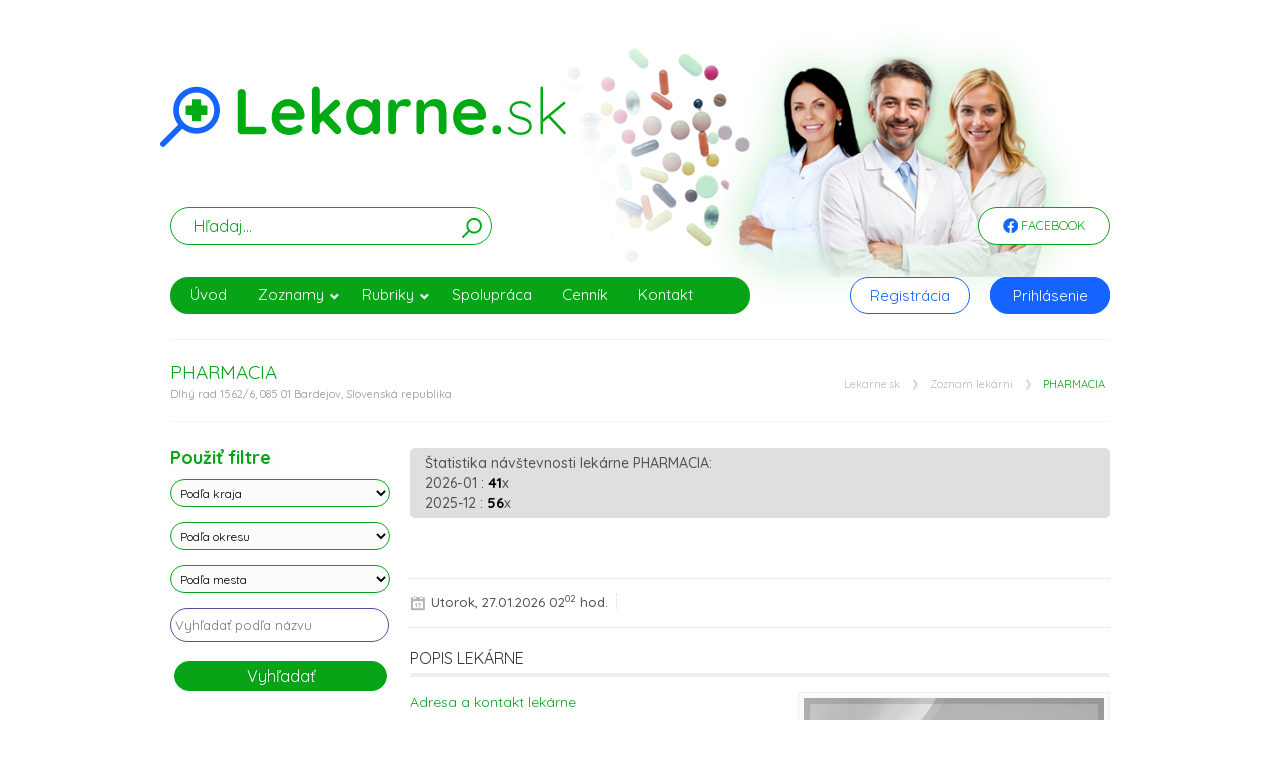

--- FILE ---
content_type: text/html; charset=utf-8
request_url: https://www.lekarne.sk/lekaren/bardejov/pharmacia-69
body_size: 5354
content:
<!DOCTYPE html>
<html lang="sk">
    <head>
        <meta http-equiv="Content-Type" content="text/html; charset=utf-8" />
        <meta name="viewport" content="width=device-width, initial-scale=1, maximum-scale=1" />
        <title>Lekáreň PHARMACIA</title>
        <meta name="description" content="Dlhý rad 1562/6, 085 01 Bardejov, Slovenská republika, " />
        <link rel="icon" href="/favicon.svg">
                <link rel="stylesheet" href="/minify/css?files=jquery.fancybox.min.css" />

        <link rel="stylesheet" href="/nws/reset.css" />
        <link rel="stylesheet" href="/nws/text.css" />
        <link rel="stylesheet" href="/nws/960_12_col.css" />
        <link rel="stylesheet" href="/nws/nivo-slider.css" />
        <link rel="stylesheet" href="/nws/contactable.css" />
        <link rel="stylesheet" href="/nws/popup.css" />
        <link rel="stylesheet" href="/nws/jqueryslidemenu.css" />
        <!--link rel="stylesheet" href="/nws/skin1.css" /-->
        <link rel="stylesheet" href="/nws/skin.css" />


		<link rel="stylesheet" href="https://cdn.jsdelivr.net/gh/orestbida/cookieconsent@v3.0.0-rc.17/dist/cookieconsent.css">
        <!--link href='https://fonts.googleapis.com/css?family=Open+Sans:400,700&amp;subset=latin,latin-ext' rel='stylesheet' type='text/css' /-->
        <link href="https://fonts.googleapis.com/css2?family=Quicksand:wght@300..700&display=swap" rel="stylesheet">
        <link rel='canonical' href='https://www.lekarne.sk/lekaren/bardejov/pharmacia-69' />        
        <!--[if IE]>
            <link rel="stylesheet" type="text/css" media="all" href="/css/ie.min.css" />        
        <![endif]-->        
		<script async src="https://pagead2.googlesyndication.com/pagead/js/adsbygoogle.js?client=ca-pub-9872037614476993" crossorigin="anonymous"></script>
		 		
        <link rel="stylesheet" href="/nws/nws.css" />
    </head>
    <body>
		<div class="sidebar left">
                                                                        <p><a href="https://www.dennarcisov.sk" rel="external"><img src="https://lekari.sk/pict/banner/lekari-2002.jpg" alt="lekari reklama" width="185" height="235" class="centerleft" /></a></p>
                                                                                            <p><a href="https://www.desinfekce.sk/dezinfekcia" rel="external"><img src="https://lekari.sk/pict/banner/lekari-2041.jpg" alt="lekari reklama" width="185" height="235" class="centerleft" /></a></p>
                                                                                    		</div>
		<div class="sidebar right">
                        										                    <p><a href="https://primlynoch-nivy.sk/zdravotnicke-zariadenie" rel="external"><img src="https://lekari.sk/pict/banner/lekari-2046.jpg" alt="lekari reklama xxx" width="185" height="235" class="centerleft" /></a></p>
															                					                					                										                    <p><a href="https://www.zdravotnatechnika.sk/lekarske-pristroje/" rel="external"><img src="https://lekari.sk/pict/banner/lekari-2042.jpg" alt="lekari reklama xxx" width="185" height="235" class="centerleft" /></a></p>
															                        		</div>


        <div id="wrapper" class="boxed">
            <!--div class="top_navigation_container">
                <div class="top_navigation">
                    <ul>
                                                <li><a href="/pohotovost" style="color:#900">Lekárne - pohotovosť</a></li>                        
                        <li><a href="/registracia">Registrácia</a></li>
                        <li><a href="/klient-login">Klientská zóna</a></li>
                                                <li><a href="/kontakt">Kontakt</a></li>
                    </ul>
                </div>
                <div class="top_navigation_social">
                    <p>Zdieľanie</p>
                    <ul>
                        <li class="social_facebook">
                            <a href="https://www.facebook.com/sharer/sharer.php?u=http://lekarne.sk/lekaren/bardejov/pharmacia-69">Facebook</a>
                        </li>
                        <li class="social_twitter">
                            <a href="https://twitter.com/share?url=http://lekarne.sk/lekaren/bardejov/pharmacia-69">Twitter</a>
                        </li>                        
                    </ul>                       
                </div>
            </div-->
                            <div id="header">                        
                
                            <!---div class="container_12 clearfix">
                    <div class="grid_12">
                                                    
                            <div class="logo"><a href="/"><img src="/images/new/logo-lekarnesk.svg" width="322"  alt="Lekárne" /></a></div>
                            
                                                    <div class="search_wrapper">
                                                        <form id="searchform" action="/vyhladavanie" method="get">
                                <div id="search-text">
                                    <input id="q" type="text" name="q" />
                                </div>
                                <input id="searchsubmit" type="submit" value="hľadaj" />
                                <br class="clear" />
                            </form>
                                                    </div>
                    </div>              
                    
                </div-->

                <div class="grid_12">
                                            
                        <div class="logo"><a href="/"><img src="/images/new/logo-lekarnesk.svg" height="62" alt="Lekári" /></a></div>
                        <div class="nws-header-div"><img class="nws-responsive-image nws-header-image" src="/images/new/header.png"  /></div>
                        
                                            <div id="nws-topnav-fb" class="jqueryslidemenu  nws-visible">
                        <ul class="nws-facebook">
                            <!--li><a href="https://www.facebook.com/sharer/sharer.php?u=http://lekarne.sk/lekaren/bardejov/pharmacia-69" class="nws-li-fb"><img src="/images/new/fb.png" class="nws-fb"> Facebook</a></li-->
                            <li><a href="https://www.facebook.com/www.lekari.sk" class="nws-li-fb"><img src="/images/new/fb.png" class="nws-fb"> Facebook</a></li>
                        </ul>
                    </div>
                    <div class="search_wrapper">
                                                    <form id="searchform" class="nws-search-form" action="/vyhladavanie" method="get">
                                <div id="search-text">
                                    <input id="q" type="text" name="q" class="nws-search-input" placeholder="Hľadaj..."/>
                                    <input type="hidden" name="token" value="0" />
                                </div>
                                <button id="searchsubmit" type="submit" class="nws-button-submit" /><img src="/images/new/search-icon.svg" width="20px"></button>
                                <br class="clear" />
                            </form>
                                            </div>
                </div>



                <div class="container_12 clearfix">
                    <div class="grid_7">
                        <div id="topnav" class="jqueryslidemenu">
                            <ul class="nws-menu">
                                
                                                                                                        
                                <li class="nws-submenu"><a href="/" title="Lekárne">Úvod</a></li>
                                <li class="nws-submenu"><a class="navEffect" href="#">Zoznamy</a>
                                    <ul class="nws-menu">
                                        <li class="nws-submenu"><a href="/zoznam-lekarne">Lekárne</a></li>
                                        <li class="nws-submenu"><a href="/zoznam-internetove-lekarne">Internetové lekárne</a></li>
                                        <li class="nws-submenu"><a href="/zoznam-zdravotnicke-firmy">Zdravotnícke firmy</a></li>
                                        <li class="nws-submenu"><a href="/zoznam-vydajne-zdravotnickych-potrieb">Výdajne zdravotníckych potrieb</a></li>
                                        <li class="nws-submenu"><a href="/zoznam-ocne-optiky">Očné optiky</a></li>
                                        <li class="nws-submenu"><a href="/zoznam-ine-firmy">Iné</a></li>
                                    </ul>
                                </li>
                                <li class="nws-submenu"><a href="#">Rubriky</a>
                                    <ul class="nws-menu">
                                        <li class="nws-submenu"><a href="/praca-v-zdravotnictve">Pracovné miesta</a></li>
                                        <!--li class="nws-submenu"><a href="/zakony">Zákony</a></li-->
                                        <li class="nws-submenu"><a href="https://lekari.sk/denne-spravy">Denné správy</a></li>
                                        <li class="nws-submenu"><a href="/zaujimavosti">Zaujímavosti</a></li>
                                        <li class="nws-submenu"><a href="/odborne-casopisy">Odborné časopisy</a></li>
                                    </ul>
                                </li>					                                
                                <li class="nws-submenu"><a  href="/spolupraca">Spolupráca</a></li>
                                <li class="nws-submenu"><a  href="/cennik-lekarne-sk" >Cenník</a></li>
                                <li class="nws-submenu"><a  href="/kontakt">Kontakt</a></li>
								<!--li class="nws-submenu"><a href="/registracia">Registrácia</a></li-->
                                                                                                <!--<li class="login"><a href="/prihlasenie">Prihlásenie</a></li>-->
                            </ul>
                        </div>
                    </div>
                    <div class="grid_1">
                        &nbsp;
                    </div>
                    <div class="grid_2">
                        <div id="nws-topnav-reg" class="jqueryslidemenu nws-visible">
                            <ul class="nws-margin-left-0">
                                <li class="nws-submenu"><a  href="/registracia" class="nws-li-reg">Registrácia</a></li>
                            </ul>
                        </div>
                    </div>
                    <div class="grid_2">
                        <div id="nws-topnav" class="jqueryslidemenu nws-visible">
                            <ul class="nws-margin-left-0">
                                                                    <li class="prihlasenie nws-submenu"><a  href="/prihlasenie" class="nws-li-log">Prihlásenie</a></li>
                                    
                                                            </ul>
                        </div>
                    </div>
                </div>
                </div>
            </div>
            <div class="container_12 clearfix">
                    
                    
                                
                                
                        
                <div id="content_wrapper">
    <div class="grid_12 page_title">
        <h1 class="color">PHARMACIA<span class="subtitle">Dlhý rad 1562/6, 085 01 Bardejov, Slovenská republika</span></h1>
        <div class="page_navigation">
            <ul>
                                    <li ><a href="/">Lekarne.sk</a></li>
                                    <li ><a href="/zoznam-lekarne">Zoznam lekárni</a></li>
                                    <li class="active"><a href="/lekaren/bardejov/pharmacia-69">PHARMACIA</a></li>
                                    	
            </ul>
        </div>
    </div>        
    <div id="content" class="grid_9">
        <div class="content_single">    
				<style type="text/css">
				.statistika {
					background-color: #dfdfdf;
					font-size: 12px;
					padding: 5px 15px;
					border-radius: 5px;				
				}
				.statistika p {
					margin-bottom: 0;
				}
			</style>
			<div class="statistika">
				<p> Štatistika návštevnosti lekárne PHARMACIA: <br />
													<span>2026-01 : <strong>41</strong>x</span><br />
									<span>2025-12 : <strong>56</strong>x</span><br />
												</p>
			</div>
			</div>
		<div class="content_single">                    
            <div class="module_title_meta">
                <div class="meta_text">                                
                                        <span class="data"><img src="/images/date_icon.png" width="16" height="16" alt="date">Utorok, 27.01.2026 02<sup>02</sup> hod. 
                                                </span>
                </div>
            </div>
            <div class="single_content">
                <h3 class="bordtitles">Popis lekárne</h3>
                <p>                        <a href="/lekaren/bardejov/pharmacia-69"><img src="/images/lekari/no.jpg" alt="PHARMACIA" class="alignright"></a>                                
                    
                </p>
                <h4 class="color">Adresa a kontakt lekárne</h4>
                <p>Dlhý rad 1562/6, 085 01 Bardejov, Slovenská republika<br />
                    
                    
                                                <p>
				
            </div>
        </div>

        		
		    </div>
    <div id="sidebar" class="grid_3">                
    <div class="sidebar_wrapper">
		
        <div class="sidebar_widget">
            <h4><span>Použiť filtre</span></h4>            
            <form class="searchform_filters" method="post" id="filters" action="/zoznam-lekarne">
                <select id="kraj" name="kraj">
                    <option selected="selected" value="0">Podľa kraja</option>                                
                                            
                                                    <option value="1" >Banskobystrický (314)</option>                                
                                                    <option value="2" >Bratislavský (314)</option>                                
                                                    <option value="3" >Košický (298)</option>                                
                                                    <option value="4" >Nitriansky (346)</option>                                
                                                    <option value="5" >Prešovský (311)</option>                                
                                                    <option value="6" >Trenčiansky (263)</option>                                
                                                    <option value="7" >Trnavský (283)</option>                                
                                                    <option value="8" >Žilinský (290)</option>                                
                                                            </select>
                <select name="okres" id="okres">
                    <option selected="selected" value="0">Podľa okresu</option>                                
                                    </select>
                <select name="mesto" id="mesto">
                    <option selected="selected" value="0">Podľa mesta</option>                                
                                    </select>                                                        
                <input type="text" name="nazov" value="" placeholder="Vyhľadať podľa názvu">
                <input type="submit" value="Vyhľadať">
            </form>
        </div>
        <div class="sidebar_widget">
            <div id="reklama"></div>
        </div>
		<!--div class="sidebar_widget">
		<h4><span>REKLAMA</span></h4>
		<script async src="https://pagead2.googlesyndication.com/pagead/js/adsbygoogle.js"></script>
		<--- Lekari - prava strana ->
		<ins class="adsbygoogle"
			 style="display:block"
			 data-ad-client="ca-pub-9872037614476993"
			 data-ad-slot="5291525055"
			 data-ad-format="auto"
			 data-full-width-responsive="true"></ins>
		<script>
			 (adsbygoogle = window.adsbygoogle || []).push({});
		</script>
                
                                					                										                    <p><a href="https://www.dennarcisov.sk" rel="external"><img src="https://lekari.sk/pict/banner/lekari-2002.jpg" alt="lekari reklama" width="185" height="235" class="centerleft" /></a></p>
																				                										                    <p><a href="https://www.desinfekce.sk/dezinfekcia" rel="external"><img src="https://lekari.sk/pict/banner/lekari-2041.jpg" alt="lekari reklama" width="185" height="235" class="centerleft" /></a></p>
																				                					                              
                    </div-->
    </div>
</div></div>				<!--check if="1">
                										                    <p><a href="https://primlynoch-nivy.sk/zdravotnicke-zariadenie" rel="external"><img src="https://lekari.sk/pict/banner/lekari-2046.jpg" alt="lekari reklama xxx" width="185" height="235" class="centerleft" /></a></p>
															                					                					                										                    <p><a href="https://www.zdravotnatechnika.sk/lekarske-pristroje/" rel="external"><img src="https://lekari.sk/pict/banner/lekari-2042.jpg" alt="lekari reklama xxx" width="185" height="235" class="centerleft" /></a></p>
															                              
                </check-->
            </div>
                        <!--div id="pre_footer">
                <div class="pre_footer_wrapper">
                    <div id="footersliding" class="container_12 clearfix">
                        <div class="grid_3">
                            <h4><span>Lekarne.sk</span></h4>
                            <p>Našim hlavným cieľom je informovať lekárnikov ... a širokú verejnosť, o novinkách, liekoch, zdravotníckych pomôckach, poisťovniach, zdravotníckych inštitúciách ... atď.</p>                
                            <p>Sme priamo prepojený s internetovým portálom <a href="http://www.lekari.sk">www.lekari.sk</a>, s ktorým sa spoločne podielame na rôznych aktivitách. </p>


                        </div>
                        <div class="grid_3">
                            <h4><span>Najnovšie články</span></h4>
                            <ul>
                                                                    <li><a href="/denna-sprava/T-Cervenova-Do-zaciatku-jarnych-prazdnin-bude-chorobnost-na-Slovensku-rast-64322.html">T. Červeňová: Do začiatku jarných prázdnin bude chorobnosť na Slovensku rásť</a></li>
                                                                    <li><a href="/denna-sprava/Zdravie-V-BBSK-chripka-a-jej-podobne-ochorenia-stupli-najma-v-okrese-Brezno-64321.html">Zdravie: V BBSK chrípka a jej podobné ochorenia stúpli, najmä v okrese Brezno</a></li>
                                                                    <li><a href="/denna-sprava/Nemocnica-v-Kralovskom-Chlmci-ziskala-z-europrojektu-ultrazvukovy-pristroj-64320.html">Nemocnica v Kráľovskom Chlmci získala z europrojektu ultrazvukový prístroj</a></li>
                                                                
                            </ul>
                        </div>
                        <div class="grid_3">
                            <h4><span>Najnovšie lekárne</span></h4>
                            <div class="article_box">
                                                                    <div class="article_box_img"> 
                                                                                        <a href="/lekaren/kluknava/-2622"><img src="/images/lekari/no.jpg" width="50" height="50" alt=""></a>                                
                                            
                                                                            
                                    </div>
                                    <div class="article_box_title"><a href="/lekaren/kluknava/-2622" class="color"></a></div>
                                    <div class="article_box_date">Richnava 286, Kluknava  05351
Slovenská republika</div><span class="clear"></span>
                                                                    <div class="article_box_img"> 
                                                                                        <a href="/lekaren/kluknava/-2621"><img src="/images/lekari/no.jpg" width="50" height="50" alt=""></a>                                
                                            
                                                                            
                                    </div>
                                    <div class="article_box_title"><a href="/lekaren/kluknava/-2621" class="color"></a></div>
                                    <div class="article_box_date">Richnava 286, Kluknava  05351
Slovenská republika</div><span class="clear"></span>
                                                                    <div class="article_box_img"> 
                                                                                        <a href="/lekaren/modra/lekaren-centrum-2620"><img src="/images/lekari/no.jpg" width="50" height="50" alt="Lekáreň centrum"></a>                                
                                            
                                                                            
                                    </div>
                                    <div class="article_box_title"><a href="/lekaren/modra/lekaren-centrum-2620" class="color">Lekáreň centrum</a></div>
                                    <div class="article_box_date">Komenského 2,90001,Modra, Modra 90001
Slovenská republika</div><span class="clear"></span>
                                                            </div>                                                
                        </div>
                        <div class="grid_3">
                            <h4><span>Prihlásenie</span></h4>
                            <form class="searchform_filters" action="/klient-login" method="post">
                                <input type="text" name="id" placeholder="E-mail" />
								<input type="password" name="pwd" placeholder="Heslo" />
								<input type="submit" name="submit" value="Prihlásiť sa" style="margin-top:15px;">
                                <br class="clear" />
                            </form> 
                        </div>
                    </div>
                </div>
            </div-->
                        <div id="footer_wrapper">
                <div class="container_12 clearfix">
                    <div id="footer">
                                                        <div class="copyright_left">Portál Lekarne.sk prevádzkuje spoločnosť: EURONET SK s.r.o.<br />                        
                                Všetky práva vyhradené. <a href="/uploads/zasady-spracovania-osobnych-udajov.pdf">Zásady spracovania osobných údajov</a> 								<a href="/uploads/cookies-pravidla.pdf">Zásady spracovania cookies</a> 
									<a href="/uploads/cookies.pdf">Použité cookies</a>
                                    <a href="/pravne-vyhlasenia">Právne vyhlásenie</a>
									<a href="/obchodne-podmienky-lekarne">Obchodné podmienky</a>
                                Publikovanie, alebo ďalšie šírenie správ zo zdrojov TASR je bez predchádzajúceho písomného súhlasu TASR<br /> porušením autorského zákona“.
                                
                                                &copy; 2015                        
                        </div>
                        <div class="copyright_right">realizácia: <a href="http://www.webdatasro.sk">WEBData s.r.o.</a><br />Load time: 0.00s</div>
                    </div>
                </div>
            </div>
            <div id="topcontrol" style="position: fixed; bottom: 0px; right: 0px; opacity: 1; cursor: pointer;" title="Presunúť sa hore">
            </div>
        </div>

         
        <!--[if IE]>            
            <script type="text/javascript" src="/javascript/media-queries-ie.min.js"></script>
        <![endif]-->
        <script type="text/javascript" src="/minify/javascript?files=jquery-1.7.1.min.js,jqueryslidemenu.min.js,jquery.elastislide.min.js,scrolltop.min.js,jquery.tools.min.js,jquery.contactable.min.js,jquery.fancybox.min.js"></script>
                                                <script type="text/javascript" src="/javascript/custom.js"></script>
        <script type="text/javascript" data-category="analytics" data-service="Google Analytics">
			(function(i,s,o,g,r,a,m){i['GoogleAnalyticsObject']=r;i[r]=i[r]||function(){
		  (i[r].q=i[r].q||[]).push(arguments)},i[r].l=1*new Date();a=s.createElement(o),
		  m=s.getElementsByTagName(o)[0];a.async=1;a.src=g;m.parentNode.insertBefore(a,m)
		  })(window,document,'script','//www.google-analytics.com/analytics.js','ga');

		  ga('create', 'UA-18718785-1', 'auto');
		  ga('send', 'pageview');		

        </script>
		<script defer src="https://cdn.jsdelivr.net/gh/orestbida/cookieconsent@v3.0.0-rc.17/dist/cookieconsent.umd.js"></script>
		<script type="module" src="/javascript/cookieconsent-config.js"></script>
    </body>
</html>

--- FILE ---
content_type: text/html; charset=utf-8
request_url: https://www.google.com/recaptcha/api2/aframe
body_size: 266
content:
<!DOCTYPE HTML><html><head><meta http-equiv="content-type" content="text/html; charset=UTF-8"></head><body><script nonce="dufLYaMkfCMwsI-IzkQacg">/** Anti-fraud and anti-abuse applications only. See google.com/recaptcha */ try{var clients={'sodar':'https://pagead2.googlesyndication.com/pagead/sodar?'};window.addEventListener("message",function(a){try{if(a.source===window.parent){var b=JSON.parse(a.data);var c=clients[b['id']];if(c){var d=document.createElement('img');d.src=c+b['params']+'&rc='+(localStorage.getItem("rc::a")?sessionStorage.getItem("rc::b"):"");window.document.body.appendChild(d);sessionStorage.setItem("rc::e",parseInt(sessionStorage.getItem("rc::e")||0)+1);localStorage.setItem("rc::h",'1769475775569');}}}catch(b){}});window.parent.postMessage("_grecaptcha_ready", "*");}catch(b){}</script></body></html>

--- FILE ---
content_type: text/css
request_url: https://www.lekarne.sk/nws/text.css
body_size: 1510
content:
/*
  960 Grid System ~ Text CSS.
  Learn more ~ http://960.gs/

  Licensed under GPL and MIT.
*/

/* `Basic HTML
----------------------------------------------------------------------------------------------------*/


:root {
  --main: #07a417;
}

body {
	font: 14px/17px "Quicksand",sans-serif;

	font-family: "Quicksand", sans-serif;
  	font-optical-sizing: auto;
 	font-weight: 500;
	/*text-align: justify;*/
	line-height:20px;
}

pre,
code {
	font-family: 'DejaVu Sans Mono', Menlo, Consolas, monospace;
}

hr {
  border: 0 #ccc solid;
  border-top-width: 1px;
  clear: both;
  height: 0;
}

p {
    color: #515151;
    font-size:14px;
	line-height:20px
    /*text-align: justify;*/
}
.fl {
	float:left;
}
.fr {
	float:right;
}

p.productrow {
    display: block;
    margin-left: 80px;
}

/* `Headings
----------------------------------------------------------------------------------------------------*/
h1 { font: 19px/24px "Quicksand", sans-serif; text-transform: uppercase;}
h2 { font: 18px/20px "Quicksand", sans-serif;}
h2.tagline { font-family:"Quicksand",sans-serif;font-size:26px; line-height:35px; margin:30px 0;text-align:center;color:#454545;font-weight:bold;border-bottom:1px solid #e5e5e5;border-top:1px solid #e5e5e5;padding:20px 0;}
h2 a { font: 18px/20px "Quicksand", sans-serif;text-transform: uppercase; text-decoration:none;}
h3 { font: 16px/20px "Quicksand", sans-serif;text-transform: uppercase; }
h3 a { font: 16px/20px "Quicksand", sans-serif; text-transform: uppercase; text-decoration:none;}
h4 { font: 14px/20px "Quicksand", sans-serif; /*text-transform: uppercase;*/ }
h4 a { font: 14px/20px "Quicksand", sans-serif;text-transform: uppercase; text-decoration:none;}
h5 { font: 11px/20px "Quicksand", sans-serif;text-transform: uppercase; }
h5 a { font: 11px/20px "Quicksand", sans-serif;text-transform: uppercase; text-decoration:none;}
.single_content h1, .single_content h2, .single_content h3, .single_content h4, .single_content h5 { 
	margin-bottom:15px;
}

.content_inner h4 a{
	color:#6B6B6B;
}

/* `Spacing
----------------------------------------------------------------------------------------------------*/

ol {
  list-style: decimal;
}

ul {
  list-style: disc;
}

li {
  /*margin-left: 30px;*/
}
ul li a:hover {
		text-decoration:none;
}

dl,
hr,
h1,
h2,
h3,
h4,
h5,
h6,
ol,
ul,
pre,
table,
address,
fieldset,
figure {
  margin-bottom: 20px;
}
p {
	margin-bottom:10px;
}
a { 
	color:var(--main);
	text-decoration: none;
}
.color {
    color: var(--main) !important;
}

/* 2nd COLOUR STYLING - FAST CHANGE ------------------------------------------------------------------------------------------ */

/* Top navigation colors */
.top_navigation li a:hover {
	color:var(--main);
}

/* Bcrumbs */
#content_wrapper .page_navigation li.active a{
   color:var(--main);
}


/* Headings */
h1 { color:#343739;}
h2 { color:#343739;}
h2 a { color:#c80000;}
h2 a:hover { color:#c80000;text-decoration:none;}
h3 { color:var(--main);}
h3 a { color:var(--main);}
h3.bordtitles { border-bottom: 4px solid #EEEEEE; color: #343739; padding-bottom: 5px; }
h3 a:hover { color:#666666;text-decoration:none;}
h4 { color:#343739;}
h4 a { color:#343739;}
h4 a:hover { color:var(--main);text-decoration:none;}
h5 { color:#343739;}
h5 a { color:#343739;}
h5 a:hover { color:var(--main);text-decoration:none;}

#content h1,h2,h3,h4,h5,h6 {
	margin-bottom:10px;
}

.text-right {
    text-align: right;
}

.text-left {
    text-align: left;
}

.text-center {
    text-align: center;
}

/* Nivo Caption Title */
.nivo-caption .nivoTitle {
	color:var(--main);
}

/* Nivo Caption Title */
.nivo-caption .nivoTitle {
	color:var(--main);
}

/* Comment Box - Comment Name */
.comment_box .comment_name a:hover {
	color:var(--main);
}

/* Meta text colors */
.meta_text span.data a{
	/*color:#515151;*/
}
.meta_text span.data a:hover {
	color:var(--main);
	text-decoration:none;
}

/* Dropcaps */
.dropcap1 {
    color: var(--main);
    text-shadow: 1px 1px 0 #EDEDED;
}

/* Tags */
.tags a:hover {
    background: none repeat scroll 0 0 var(--main);
    border: 1px solid var(--main);
    color: #FFFFFF;
	text-decoration:none;
}

/* Pager */
#pager a:hover {
	color:var(--main);
}
#pager .current {
    color: var(--main);
}

/* Content inner */
.content_inner h4 a:hover {
	color:var(--main);
}

/* Sidebar widget */
.sidebar_widget ul li a:hover {
	color:var(--main);
}

/* sidebar forms */
#searchform_filters input:focus {
    border-color: var(--main);
}


/* Article box title */
.article_box_title a:hover {
	color:var(--main);
	text-decoration:none;
}

/* Pager */
#pager span.tagged {
    background-color: var(--main);
}
#pager a:hover {
    background-color: var(--main);
}

/* Articles comment */

#comments input[type="submit"], button {
    background-color: var(--main);
	border: 1px solid var(--main);
}
#comments .comment-form-author .required, #comments .comment-form-email .required {
    color: var(--main);
}

/* Prefooter */
#pre_footer ul li a:hover {
	color:var(--main);
}

#topnav {
    background-color: var(--main);
	border-bottom:6px solid var(--main);
	border-radius: 20px 20px 20px 20px;
}
.circle.blue {
	background:	none repeat scroll 0 0 #3359A2;
}

.circle.color2 {
	background:	none repeat scroll 0 0 #008F90;
}

.title h3,
.title h3 a,
#content_wrapper h1 {
	text-transform: none !important;
}

--- FILE ---
content_type: text/css
request_url: https://www.lekarne.sk/nws/contactable.css
body_size: 1083
content:
#contactable-inner {
	background-image:url(/images/contact.png);
	color:#FFFFFF;
	font-family: "Helvetica Neue",Helvetica,Arial,sans-serif;
	font-size: 16px;
	line-height: 18px;
	background-color:#51519a;
	cursor:pointer;
	height:102px;
	left:0;
	margin-left:-5px;
	*margin-left:-5px;
	overflow:hidden;
	position:fixed;
	*position:absolute;
	text-indent:-100000px;
	top:102px;
	*margin-top:10px;
	width:44px;
	z-index:100000;        
}

#contactable-contactForm {
	background-color:#51519a;
	border:2px solid #FFFFFF;
	color:#FFFFFF;
	left:0;
	margin-left:-400px;
	*margin-left:-434px;
	margin-top:-160px;
	overflow:hidden;
	padding-left:0;
	position:fixed;
	top:200px;
	width:390px;
	z-index:99;
}

form#contactable-contactForm input,
form#contactable-contactForm textarea,
form#contactable-contactForm select {
	box-sizing: border-box;
	-moz-box-sizing: border-box;
	background:#FFFFFF none repeat scroll 0 0;
	outline-style:none;
	outline-width:medium;
	width:100%;
        color: #000;
	padding:5px;
	border:1px solid #dfdfdf;
	font-size:1.2em;
	font-family: "Helvetica Neue",Helvetica,Arial,sans-serif;
	margin-bottom:10px;
}

form#contactable-contactForm p {
	font-size:0.9em;
}

form#contactable-contactForm .contactable-header {
	margin-bottom:10px;
        font-size: 1.3em;
        color: #fff;
        font-weight: bold;
            
}

#contactable-contactForm .contactable-green {
	color:	#76b347;
}

#contactable-overlay {
	background-color:#666666;
	display:none;
	height:100%;
	left:0;
	margin:0;
	padding:0;
	position:absolute;
	top:0;
	width:100%;
	z-index:0;
}
.contactable-invalid { background-color: #EDBE9C; }
#contactable-name.contactable-invalid { background-color: #EDBE9C; }
#contactable-email.contactable-invalid { background-color: #EDBE9C; }
#contactable-message.contactable-invalid { background-color: #EDBE9C; }

form#contactable-contactForm label{
	line-height:150%;
        color: #F2FF83;
        font-size: 1.2em;
        font-weight: bold;
}

form#contactable-contactForm #contactable-loading {
	background: url(/images/ajax-loader-green.gif) no-repeat;
	width:66px;
	height:66px;
	margin: 80px auto;
	display:none;
}

#contactable-callback {
	font-size:1.1em;
	color: #FFF;
	width:325px;
	margin: 100px auto;
	display:none;
}

.contactable-holder {
	margin:0;
	padding:20px 10px 20px 20px;
}

.contactable-footer {
    color: #fff;
}

/* Submit button */
form#contactable-contactForm .contactable-submit {
  background-color: #7fbf4d;
  background-image: -webkit-gradient(linear, left top, left bottom, color-stop(0%, #7fbf4d), color-stop(100%, #63a62f));
  background-image: -webkit-linear-gradient(top, #7fbf4d, #63a62f);
  background-image: -moz-linear-gradient(top, #7fbf4d, #63a62f);
  background-image: -ms-linear-gradient(top, #7fbf4d, #63a62f);
  background-image: -o-linear-gradient(top, #7fbf4d, #63a62f);
  background-image: linear-gradient(top, #7fbf4d, #63a62f);
  border: 1px solid #63a62f;
  border-bottom: 1px solid #5b992b;
  -webkit-border-radius: 3px;
  -moz-border-radius: 3px;
  border-radius: 3px;
  -webkit-box-shadow: inset 0 1px 0 0 #96ca6d;
  -moz-box-shadow: inset 0 1px 0 0 #96ca6d;
  box-shadow: inset 0 1px 0 0 #96ca6d;
  color: #fff;
  font: bold 11px "Lucida Grande", "Lucida Sans Unicode", "Lucida Sans", Geneva, Verdana, sans-serif;
  line-height: 1;
  padding: 7px 0 8px 0;
  text-align: center;
  text-shadow: 0 -1px 0 #4c9021;
}

form#contactable-contactForm .contactable-submit:hover {
    background-color: #76b347;
    background-image: -webkit-gradient(linear, left top, left bottom, color-stop(0%, #76b347), color-stop(100%, #5e9e2e));
    background-image: -webkit-linear-gradient(top, #76b347, #5e9e2e);
    background-image: -moz-linear-gradient(top, #76b347, #5e9e2e);
    background-image: -ms-linear-gradient(top, #76b347, #5e9e2e);
    background-image: -o-linear-gradient(top, #76b347, #5e9e2e);
    background-image: linear-gradient(top, #76b347, #5e9e2e);
    -webkit-box-shadow: inset 0 1px 0 0 #8dbf67;
    -moz-box-shadow: inset 0 1px 0 0 #8dbf67;
    box-shadow: inset 0 1px 0 0 #8dbf67;
    cursor: pointer; }

button.contactable-cupid-green:active {
    border: 1px solid #5b992b;
    border-bottom: 1px solid #538c27;
    -webkit-box-shadow: inset 0 0 8px 4px #548c29, 0 1px 0 0 #eeeeee;
    -moz-box-shadow: inset 0 0 8px 4px #548c29, 0 1px 0 0 #eeeeee;
    box-shadow: inset 0 0 8px 4px #548c29, 0 1px 0 0 #eeeeee; }


--- FILE ---
content_type: text/css
request_url: https://www.lekarne.sk/nws/jqueryslidemenu.css
body_size: 509
content:
.jqueryslidemenu {
	font: 12px/18px 'Open Sans',sans-serif;
	text-transform:uppercase;	
	}

.jqueryslidemenu ul {
	margin-left:5px;
	padding:0;
	list-style-type:none;
	}
.jqueryslidemenu ul li ul {
	margin:0;
}

.jqueryslidemenu ul li {
	position:relative;
	display:inline;	
	z-index:10;
	margin-left:-5px;
	}

.jqueryslidemenu ul li a {
	display:block;	
	padding:9px 15px 8px 15px;
	text-decoration:none;
	/*background:#51519a;*/
	color:#fff;
	cursor:pointer;
	text-align:center;
	border-radius: 20px 20px 20px 20px;
}

.jqueryslidemenu ul li a.active {
	background-color: #51519a;
        color: #fff;
}

* html .jqueryslidemenu ul li a {display:inline-block;margin:0;}

.jqueryslidemenu ul li a:link, .jqueryslidemenu ul li a:visited {}

.jqueryslidemenu ul li a:hover {color:#fff;background-color:#51519a}
	
.jqueryslidemenu ul li ul {
	position:absolute;
	left:0;
	display:block;
	visibility:hidden;
	top:34px !important;
	}

.jqueryslidemenu ul li ul li {
	display:list-item;
	float:none;
	top:2px;
	margin-left:0;
}

.jqueryslidemenu ul li ul li ul {margin-top:-25px;}


.jqueryslidemenu ul li ul li a:not(.prihlasenie) {
	font-size:11px;
	font-family:Helvetica, Arial, sans-serif;
	width: 210px;
	margin:0;
	border-top-width:0;
	border-bottom:#99a4be 1px solid;
	border-right:0;
	background:#51519a;
	text-align:left;
	color:#fff;
	}
	
.jqueryslidemenu ul li ul li a:hover {
	color:#fff;
	background-color:#108127;
}
	
.jqueryslidemenuz ul li ul li a:hover {}

.downarrowclass {
	position:absolute;
	top:15px;
	right:7px;
	}

.rightarrowclass {
	position:absolute;
	top:10px;
	right:10px;
	}


--- FILE ---
content_type: text/css
request_url: https://www.lekarne.sk/nws/skin.css
body_size: 10449
content:
@charset "UTF-8";

:root {
    --main: #07a417;
    --second: #1664FF;
    --darkred: #C00036
}


body {
    /*background: url("/images/bg-3.png") repeat scroll 0 0 transparent;*/
    color: #515151;
    font-size: 14px;

}

a:hover {
    -moz-transition: all 0.2s ease-in-out 0s;
}
strong {color:#000;}

/*.sidebar {
  position:absolute;
  top:10px;
  width:14%;  
  padding:5px;
}

.left {
  left:5%;
}

.right {
  left:83%;
}*/

.onlymobile {
  display: none;
}

.clanok img {
	max-width: 100%;
	padding: 10px;
}

.reklama .reklama-close {
	position: absolute;
    right: -4px;
    top: -2px;
	text-align:center;
}

.reklama .reklama-close a {
	display:block;
	width: 20px;
    height: 20px;
	background-color: #25256b;
    color: #fff;
}


@keyframes loader-animation {
  0% {
    width: 0%;
  }
  49% {
    width: 100%;
    left: 0%
  }
  50% {
    left: 100%;
    width: 0;
  }
  100% {
    left: 0%;
    width: 100%
  }
}
.loaderline {
  height: 5px;
  width: 100%;
  position:relative;
}
.loaderline .bar {
  position: absolute;
  height: 5px;
  background-color: var(--main);
  animation-name: loader-animation;
  animation-duration: 3s;
  animation-iteration-count: infinite;
  animation-timing-function: ease-in-out;
}

@media only screen and (max-width: 768px) {
  .onlymobile {
    display: block;
	margin-left: 20px;
  }
}

.video-frame {
	display: inline;
    float: left;
	width: 23.0%;
    margin-right: 10px;
	margin-bottom: 10px;
}

@media only screen and (max-width: 600px) {
	.video-frame {
	width: 46%	
	}
}

.video-frame:last-child {
	margin-right: 0
}
.video-frame img {
	width: 100%;
	height: auto;
}

a.registracia {
	width: 100%;
	max-width: 220px;
	padding: 10px;
	background-color: #fff;
	color: var(--second);
	border: 1px solid var(--second);
}
  
.ajax h4 {
    background-color: #fff;
}
.ajax .item {
    display: block;
    width: 100%;
    margin-bottom: 5px; 
}

a.admin-del {
    display: block;
    background-color: #f00;
    color: #fff !important;
    width: 100%;
}


.no-display {display:none}

.ajax .item:hover {
    background-color: #f4f4f4;
}

.ajax .cena {
    float:right;
    font-weight: bold;
}

/*.alpha a:link,
.alpha a:visited {
    color: var(--second);
}*/

ul.socialne-zalozky {
	display: block;	
	margin: 10px 0;
        background-color: #E8E8E8;
	padding: 0;
}

ul.lekarne-zoznam {
    display: block;	
    margin: 10px 0;
}

ul.lekarne-zoznam li {
    list-style-type: none;
    margin: 5px 0 5px 15px
}

ul.socialne-zalozky li {
	display: block;
	float:left;
	list-style-type: none;
	margin: 3px 3px 3px 0;
}

ul.socialne-zalozky li:first-child {
    margin-left: 3px;
}

ul.socialne-zalozky:after {
    content: '';
    display: block;
    clear: both;
}

button#kodkontrola {
    width: 100px;
    background-color: #fff;
    color: #d06666;
    border-color: #773c3c;
    padding: 6px 10px;
    margin: 4px;
    font-size: 13px;
    height: 34px;
}

.detail {
    border-bottom: 1px dotted #D4D4D4;    
    margin-bottom: 40px;
    overflow: auto;
    padding: 15px 10px;
}

.margin15bottom {
    margin-bottom: 15px;
}

.margin25bottom {
    margin-bottom: 25px;
}
.col3list li {
    display:block;
    width: 33%;
    float:left;    
}

.col3list li a:link,
.col3list li a:visited {
    color: var(--second);
    padding: 5px 5px 5px 15px;
    font-size: 13px
}

@media screen and (max-width: 960px) {
    .col3list li{ float: left; width: 100%; }    
}

.svg-container { 
    width: 100%;
    height: 0;
    padding-top: 60%;
    position: relative;
}

.svg-container svg {
    position: absolute;
    top: 0;
    left: 0;
}


@media screen and (max-width: 690px) {
    .svg-container {padding-top: 30%; content: '690'}
    .svg-container svg {height: 250px}
    .col3list li{ float: left; width: 100%; }    
}

@media screen and (max-width: 480px) {
    .svg-container {padding-top: 60%; content: '480'}
    .svg-container svg {height: 120px}
    .col3list li{ float: left; width: 100%; }    
}



#mapa-presov path,
#mapa-bratislava path,
#mapa-nitra path,
#mapa-trnava path,
#mapa-zilina path,
#mapa-trencin path,
#mapa-presov path,
#mapa-kosice path,
#mapa-banskabystrica path {
    transition: fill .4s ease;
}
#mapa-presov:hover path {
    fill:white !important;
}

#mapa-bratislava:hover path {
    fill:#ffcaca !important;
}

#mapa-trnava:hover path {
    fill:#cedef6 !important;
}

#mapa-nitra:hover path {
    fill:#d2e8bd !important;
}

#mapa-trencin:hover path {
    fill:#f8deff !important;
}

#mapa-banskabystrica:hover path {
    fill:#d0f2fa !important;
}

#mapa-zilina:hover path {
    fill:#fef5d2 !important;
}

#mapa-presov:hover path {
    fill:#fce8ef !important;
}

#mapa-kosice:hover path {
    fill:#fee2cf !important;
}

#platbainfo label {
    font-weight: bold;
    color: #000;
}

#platbainfo strong {
    color: #008036
}
#result {
    position:absolute;
    width:400px;
    padding:10px;
    display:none;
    margin-top:-1px;
    border-top:0px;
    overflow:hidden;
    border:1px #CCC solid;
    background-color: white;
    z-index: 9999;
    border-radius: 5px
}

ul#eshop ul {
    margin-bottom: 0;
}
ul#eshop > li > a,
ul#eshop > li {
    background-color: var(--main);
    color: #fff;
    margin: 0;    
    font-weight: bold;
}

ul#eshop > li > ul > li > a {
    font-weight: normal;
    background-color: #DBF4E5;
    background-image: none;
}

ul#eshop ul ul a {
    background-color: #fff;
    font-weight: normal;
}

ul#eshop > li > a {   
    padding: 5px
}

ul#eshop a.active {
    background-color: #E3FFEC;
}

a.sklad {
    background-color: #007948;
    color:#fff;
    display:inline-block;
    padding: 1px 10px;
    font-weight: normal;
    margin: 0 5px;
}
span.fat {
    font-weight:bold;
}

.separator.line {
    height: 40px;
    margin-bottom: 42px;
}
.separator.line {
    border-bottom: 1px solid #EFEFEF;
}

.separator {
    clear: both;
    display: block;
    height: 35px;
    margin-bottom: 20px;
    padding: 0;
    text-align: center;
    width: 100%;
}
table.standard-table {
    border: medium none;
    border-collapse: separate;
    border-spacing: 0;
    box-shadow: 0 1px 1px 0 rgba(180, 180, 180, 0.1);
    margin-bottom: 15px;
    width: 100%;
}

table.standard-table th {
    -moz-border-bottom-colors: none;
    -moz-border-image: none;
    -moz-border-left-colors: none;
    -moz-border-right-colors: none;
    -moz-border-top-colors: none;
    background-color: #F9F9F9;
    border-color: #DDDDDD -moz-use-text-color #DDDDDD #DDDDDD;
    border-style: solid none solid solid;
    border-width: 1px medium 1px 1px;
    color: #404040;
    font-size: 14px;
    font-weight: bold;
    padding: 10px 15px;
    text-align: left;
    vertical-align: top;
}

table.odkazy th {
	background-color: #c0c0da
}


table.standard-table td:last-child {
    border-right: 1px solid #808080;
}
table.standard-table th:last-child {
    border-right: 1px solid #111;
}
table.standard-table td {
    -moz-border-bottom-colors: none;
    -moz-border-image: none;
    -moz-border-left-colors: none;
    -moz-border-right-colors: none;
    -moz-border-top-colors: none;
    border-color: -moz-use-text-color -moz-use-text-color #E0E0E0 #E0E0E0;
    border-style: none none solid solid;
    border-width: medium medium 1px 1px;
    padding: 10px 15px;
}
table.standard-table tr:hover td {
    background-color: #FAFAFA;
}

table.standard-table tr.active {
    background-color: #E9F7FE;
    border: 1px solid #B6D7E8;
    color: #5091B2;
}

/**table.standard-table tr.highlight {    
   background-color: #063774;   
   color: White;   
}*/

table.dataTable {
    margin: 15px 0;
}

table.dataTable strong {
    color: #007948;
}

.dataTables_filter,
.dataTables_length {
    padding: 15px 0;
    text-align: left !important;
}

.dataTables_filter label {
    width: auto;
}

.notification {
    clear:both;
    box-shadow: 0 1px 1px 0 rgba(180, 180, 180, 0.1);
    font-family: "Quicksand",sans-serif;
    font-size: 13px;
    line-height: 18px;
    margin-bottom: 15px;
    padding: 14px 40px 14px 18px;
    position: relative;
}
.notification span {
    font-weight: bold;
}
.notification p { 
    margin:0
}
.notification.notice {
    background-color: #E9F7FE;
    border: 1px solid #B6D7E8;
    color: #5091B2;
}
.notification.notice .close {
    background: url("/images/alert_boxes_close_ico.png") no-repeat scroll 0 -24px transparent;
}
.notification.success .close, .notification.error .close, .notification.warning .close, .notification.notice .close {
    display: block;
    height: 8px;
    padding: 0 14px;
    position: absolute;
    right: 0;
    top: 20px;
}
.notification.error {
    background-color: #FFE9E9;
    border: 1px solid #FBC4C4;
    color: #DE5959;
}
.notification.error .close {
    background: url("/images/alert_boxes_close_ico.png") no-repeat scroll 0 0 transparent;
}
.notification.success {
    background-color: #EBF6E0;
    border: 1px solid #B3DC82;
    color: #5F9025;
}
.notification.success .close {
    background: url("/images/alert_boxes_close_ico.png") no-repeat scroll 0 -8px transparent;
}
.notification.warning {
    background-color: #FBFADD;
    border: 1px solid #DED58A;
    color: #8F872E;
}
.notification.warning .close {
    background: url("/images/alert_boxes_close_ico.png") no-repeat scroll 0 -16px transparent;
}
/* Dropcaps */

.dropcap1 {
    display: block;
    float: left;
    font-size: 35px;
    line-height: 35px;
    margin: 2px 8px 0 0;
}
.dropcap2 {
    display: block;
    float: left;
    font-size: 35px;
    line-height: 45px;
    margin: 8px 15px 0 0;
    padding-top: 3px;
    text-align: center;
    width: 47px;
}

/* Wrapper */

#wrapper {
    background-color: #FFFFFF;
    border-bottom: 0 none;
    /*border-left: 1px solid #D8DCDE;
    border-right: 1px solid #D8DCDE; JOKA */
    /* box-shadow: 0 0 0 4px rgba(21, 99, 255, 0.1); JOKA */
    margin: 5px auto 5px;
}

#platbainfo {
    border: 1px solid transparent;
}
#header {
    /* background: url(/images/background1.jpg) no-repeat top left;*/
}
#header-eshop {
    background: url(/images/background-e.jpg) no-repeat top left;
}

.top {
    position: relative;
}
.top .top_mark {
    /*ackground-image: url(/images/star.png);
    background-repeat: no-repeat;
    background-position: right top;*/
    background-color: transparent;
    width: 48px;
    height: 48px;
    position: absolute;
    right:0;
    margin-right: -10px;
    margin-top: -15px;
}

h4.top a {
    color: var(--second) !important;
}

/*.top .button.medicals {
    background-color: #F6B000;
    border-color: #AD7810;        
}

.top .button.medicals:hover {
    background-color: #C0830B;
    border-color: #F6B000;
}*/

/*.top .medicals {
    background-color: #F5A900 !important;
    border-color: #A66202 !important;
}*/

/* top navigation */

.top_navigation_container {
    background: none repeat scroll 0 0 #7d196c;
    border-top: 1px solid #D8DCDE;
    font-size: 12px;
    line-height: 100%;
    overflow: auto;
    padding: 10px 20px;
    text-align: center;
    border-bottom:1px solid #f3f3f3;
}
.top_navigation_container p {
    color: #fff;
font-size: 13px;    
}
.top_navigation_container strong {
    color: #becae4;    
}

@media only screen 
and (min-device-width : 320px) 
and (max-device-width : 480px) {
    top_navigation_container {
        display: none;
    }
}

.top_navigation {
    min-height: 11px;
    float: left;
    margin-top:4px;

}
.top_navigation ul {
    list-style: none outside none;
    margin: 5px 0 0 0;
}
.top_navigation li {
    float: left;
}
.top_navigation li a {
    color: inherit;
    display: block;
    line-height: 100%;
    padding: 0 8px;
    color:#919191;
    text-decoration:none;
    border-right:1px solid #919191 !important
}

.top_navigation ul li:last-child a {
    border-right: 0 none !important;
}
.top_navigation ul li:first-child a {
    padding-left: 0 !important;
}
.top_navigation_social {
    float: right;
    overflow: visible;
    padding-top: 4px;
}
.top_navigation_social li a {
    background-position: 0 0;
    background-repeat: no-repeat;
    display: block;
    height: 23px;
    width: 23px;
}
.top_navigation_social ul {
    float: right;
    margin: 0;
}
.top_navigation_social li {
    -moz-transition: all 0.3s ease-in-out 0s;
    display: inline;
    float: left;
    list-style: none outside none;
    margin-right: 5px;
    text-indent: -9999px;
}
.top_navigation_social li:hover {
    background-position:0 -32px;
}
.social_facebook {
    background: url("/images/social_facebook.png") no-repeat scroll 0 0 transparent;
}
.social_twitter {
    background: url("/images/social_twitter.png") no-repeat scroll 0 0 transparent;
}
.social_dribbble {
    background: url("/images/social_dribbble.png") no-repeat scroll 0 0 transparent;
}
.social_linkedin {
    background: url("/images/social_linkedin.png") no-repeat scroll 0 0 transparent;
}
.social_pinterest {
    background: url("/images/social_pinterest.png") no-repeat scroll 0 0 transparent;
}
.top_navigation_social img:hover {
    -moz-transition: all 200ms ease-in 0s;
    margin-top: -4px;
    opacity: 0.85;
}
.top_navigation_social p {
    background-color: var(--main);
    border-radius: 1px 1px 1px 1px;
    color: #FFFFFF;
    float: left;
    font: normal 10px/18px Tahoma,serif;
    margin: 0 8px 0 0;
    padding: 3px 10px;
}

/* logo */

.logo {
    /*margin:50px 0; JOKA */
    margin-top: 80px;
    float:left;
}

.logo img {
    /*margin: 40px 20px; JOKA */
}

/* Search */
.search_wrapper {
    /*margin-top: 32px;*/
    width: 250px;
    float:left;
    margin-top: -30px;
}	

.search_wrapper #search-text input[type="text"] {
    background-color: #FFFFFF !important;
    border: 1px solid #999 !important;
    color: #000 !important;
}

.search_wrapper #search-text input[type="text"] {
    /*background: #FFFFFF url("/images/search-button3.jpg") top left;;*/
    border: 0 !important;
    border-color: var(--main) !important;
    /*border-radius: 20px 0 0 20px;*/
    color: #000 !important;
    margin-left: 10px;
}
.search_wrapper input[type="text"] {
    -moz-border-bottom-colors: none;
    -moz-border-image: none;
    -moz-border-left-colors: none;
    -moz-border-right-colors: none;
    -moz-border-top-colors: none;
    border-color: -moz-use-text-color;
    border-radius: 3px 0 0 3px;
    border-style: solid none solid solid;
    border-width: 1px 0 1px 1px;
    box-shadow: none;
    font-size: 12px;
    margin: 0;
    padding: 8px;
    width: 170px;
}
div.search_wrapper input[type="submit"] {
    background-color: var(--main) !important;
    color: var(--main) !important;
    text-transform:uppercase;
    cursor:pointer;
}

div.search-wrapper input[type="submit"] {
    background-color: #5996B2 !important;
    color: var(--main) !important;
}
div.search_wrapper input[type="submit"] {
    background-color: white !important;
    border: 1px var(--main);
    box-shadow: none;
    float: left;
    font-size: 12px;
    font-weight: normal;
    height: 32px;
    line-height: 11px;
    margin: 0;
    padding: 8px;
    margin-right: 10px;
}

div.search-wrapper form {
    margin: 0;
    padding: 0;
}

#search-text {
    float: left;
    overflow: hidden;
    width: 175px;
}
/* Navigation menu */

/*.bg_menu {
                background-color:#6bc0e8;
                border-top:1px solid #28a1d9;
                border-bottom:1px solid #2090c5 !important;
}*/

#topnav {
    height: 29px;
    padding: 0;
}
#topnav ul li {display:block;float:left;}
#topnav ul li.prihlasenie {float:right;}
#topnav ul li.prihlasenie a {border-right-width: 0}
#topnav ul li.kosik {float: right;border-right-width: 0}
#topnav ul li.kosik a:link {border-right-width: 0;background-color: #F96F6F;color:#fff;}
#topnav ul li.prihlasenie a:link,
#topnav ul li.prihlasenie a:visited, {border-right-width: 0;background-color: #D06666;color:#f9f9f9;}
#topnav ul li.kosik a:hover {background-color: #D06666;color:#f9f9f9;}
#topnav ul li.prihlasenie a:hover,
#topnav ul li.prihlasenie a:visited {background-color: #D06666;color:#f9f9f9;}
#topnav ul li .current {
    color:#39c;
}

#topnav ul li .currentHome {
    width:30px;
    margin-left:-5px;
    text-indent:-9999px;
}

.home {
    width:30px;
    margin-left:-5px;
    text-indent:-9999px;
}

a.home:hover {
    width:30px;
    text-indent:-9999px;
}

#topnav ul li .navEffect {
    /*width:60px;*/
    margin-left:1px;
}

#topnav ul li a:hover {
    /*width:60px;*/
    color:#fff;
    background-color:var(--main);
}
#topnav ul li a:hover {
    color:#EBEBA8;
}
/* Nivi Slider styles */

.nivo-caption p {
    color:#717171;
}

.nivo-caption .nivoTitle {
    font-weight: normal;
    line-height: 30px;
    font: normal 19px/24px 'NovecentowideBookBold', sans-serif;
    text-transform: uppercase;
    padding:0 5px;
    margin:0;
}

.theme-default .nivo-caption a {
    color:#fff;
}

.theme-default .nivo-caption a:hover {
    color:#fff;
}
/* Underslider styles */

.unders {
    margin-bottom:20px;
}


/* Underslider banner */

.banner_underslider {
    height:80px;
    width:220px;
    overflow:hidden;
    float:none;
}

/* Underslider Twitter */
.twitter_wrapper {
    background-color:#F8F8F8;
    text-align:center;
}
div.jcarousellite {
    overflow: hidden;
}
div.jcarousellite ul {
    list-style: none outside none;
    margin: 0;
    width: 1000%;
}
.twitter_wrapper ul li {
    padding:0;
    margin:0;
}
div.twitter-shortcode-wrapper {
    position: relative;
    padding: 30px 30px 30px 60px;
    overflow:hidden;
    background:url("/images/twitter.png") no-repeat scroll 20px 50% transparent;
    border:1px solid #f4f4f4;

}

.bx-prev, .bx-next {
    background-image: url("/images/twitter-shortcode-nav.png");
    text-indent:-9999px;
    margin-top:10px;
    position:absolute;
}
.bx-prev {
    cursor: pointer;
    float: left;
    margin-left: 5px;
    height: 9px;
    width: 6px;
    right:13px;
    bottom:-10px;
}

.bx-next {
    background-position: 6px 0;
    height: 9px;
    width: 6px;
    right:0px;
    bottom:-10px;

}
.bx-next {
    background-position: 18px 0;
    cursor: pointer;
    float: left;
    margin-left: 5px;
}
.bx-wrapper {
    /*background:url("/images/twitter.png") no-repeat scroll 0 49% transparent;*/
}
.bx-window {
    /*margin-left: 40px;*/
    overflow: auto;
}

/* Content */

/* Buttons */

.button {
    font-family:"Quicksand",sans-serif !important;
    font-weight:bold;
    margin:20px 0;
}
.button.large {
    border-radius: 2px 2px 2px 2px;
    box-shadow: 0 1px 1px rgba(0, 0, 0, 0.2);
    font: 13px/43px "Quicksand",sans-serif;
    padding:10px 30px;
    text-align: center;
    text-shadow: 0 1px 0 #FFFFFF;
    text-transform: uppercase;
}
.button.small {
    border-radius: 2px 2px 2px 2px;
    /*box-shadow: 0 1px 1px rgba(0, 0, 0, 0.2);*/
    font: 13px/32px "Quicksand",sans-serif;
    /*height: 32px; JOKA */
    padding-left: 20px;
    padding-right: 20px;
    text-align: center;
    text-shadow: 0 1px 0 #FFFFFF;
    text-transform: none;
}
.button.green {
    background-image: -moz-linear-gradient(center top , #D1E990 0%, #AAD75D 100%);
    border: 1px solid var(--main);
    color: var(--main) !important;
}

.button.green:hover {
    background-image: -moz-linear-gradient(center top , #AAD75D 0%, #D1E990 100%);
    border: 1px solid #9DBA60;
    color: #54770F !important;
}
.no-cssgradients .button.green {
    background-color: #D1E990;
}
.no-cssgradients .button.green {
    background-color: #D1E990;
}
.no-cssgradients .button.green:hover {
    background-color: #AAD75D;
}
.button.darkgreen {
    background-image: -moz-linear-gradient(center top , #D0E0A5 0%, #A8C76A 100%);
    border: 1px solid #9DBA60;
    color: #54770F !important;
}
.button.darkgreen:hover {
    background-image: -moz-linear-gradient(center top , #A8C76A 0%, #D0E0A5 100%);
    border: 1px solid #9DBA60;
    color: #54770F !important;
}
.no-cssgradients .button.darkgreen {
    background-color: #D0E0A5;
}
.no-cssgradients .button.darkgreen:hover {
    background-color: #A8C76A;
}
.button.orange {
    background-image: -moz-linear-gradient(center top , #FBDC86 0%, #F8BF56 100%);
    border: 1px solid #C0830B;
    color: #C0830B !important;
}
.button.orange:hover {
    background-image: -moz-linear-gradient(center top , #F8BF56 0%, #FBDC86 100%);
    border: 1px solid #C0830B;
    color: #C0830B !important;
}
.no-cssgradients .button.orange {
    background-color: #FBDC86;
}
.no-cssgradients .button.orange:hover {
    background-color: #F8BF56;
}
.button.blue {
    background-image: -moz-linear-gradient(center top , #B5E0F7 0%, #76C7F1 100%);
    border: 1px solid #1172C1;
    color: #1172C1 !important;
}
.button.blue:hover {
    background-image: -moz-linear-gradient(center top , #76C7F1 0%, #B5E0F7 100%);
    border: 1px solid #1172C1;
    color: #1172C1 !important;
}
.no-cssgradients .button.blue {
    background-color: #B5E0F7;
}
.button.medicals {
    background-color:var(--main);
    border: 1px solid #fff;
    /*color: #ffffff !important;*/
    text-shadow:none !important;
    border-radius: 30px 30px 30px 30px;
    height: 40px;
    padding-top: 7px;

    /*position: absolute;
    bottom: 10px;
    right: 10px;*/
}
.button.medicals:hover {
    background-image: -moz-linear-gradient(center top , var(--main) 0%, #008d8e 100%);
    border: 1px solid #007a7b;
    background-color: var(--main) !important;
    color: #ffffff !important;
}
.button.medicals:after {
	content: '';
    display: block;
    clear: both;
}
.no-cssgradients .button.medicals {
    background-color: #3861B0;
}
.no-cssgradients .button.blue:hover {
    background-color: #76C7F1;
}
.button.red {
    background-image: -moz-linear-gradient(center top , #FD9C9C 0%, #FC7D7D 100%);
    border: 1px solid #9D1111;
    color: #9D1111 !important;
}
.button.red:hover {
    background-image: -moz-linear-gradient(center top , #FC7D7D 0%, #FD9C9C 100%);
    border: 1px solid #9D1111;
    color: #9D1111 !important;
}
.no-cssgradients .button.red {
    background-color: #FD9C9C;
}
.no-cssgradients .button.red:hover {
    background-color: #FC7D7D;
}
.button.pink {
    background-image: -moz-linear-gradient(center top , #FDA1D5 0%, #FC84C8 100%);
    border: 1px solid #A31366;
    color: #A31366 !important;
}
.button.pink:hover {
    background-image: -moz-linear-gradient(center top , #FC84C8 0%, #FDA1D5 100%);
    border: 1px solid #A31366;
    color: #A31366 !important;
}
.no-cssgradients .button.pink {
    background-color: #FDA1D5;
}
.no-cssgradients .button.pink:hover {
    background-color: #FC84C8;
}
.button.darkgray {
    background-image: -moz-linear-gradient(center top , #C0C0C0 0%, #9E9E9E 100%);
    border: 1px solid #434C50;
    color: #434C50 !important;
}
.button.darkgray:hover {
    background-image: -moz-linear-gradient(center top , #9E9E9E 0%, #C0C0C0 100%);
    border: 1px solid #434C50;
    color: #434C50 !important;
}
.no-cssgradients .button.darkgray {
    background-color: #C0C0C0;
}
.no-cssgradients .button.darkgray:hover {
    background-color: #9E9E9E;
}
.button.lightgray {
    background-image: -moz-linear-gradient(center top , #FBFBFB 0%, #F0F0F0 100%);
    border: 1px solid #ABABAB;
    color: #ABABAB !important;
}
.button.lightgray:hover {
    background-image: -moz-linear-gradient(center top , #F0F0F0 0%, #FBFBFB 100%);
    border: 1px solid #ABABAB;
    color: #ABABAB !important;
}
.no-cssgradients .button.lightgray {
    background-color: #FBFBFB;
}
.no-cssgradients .button.lightgray:hover {
    background-color: #F0F0F0;
}


/* Typo */

ul.bullet li {
    background: url("/images/bullet_list.png") no-repeat scroll 0 6px transparent;
    list-style: none outside none;
    padding-left: 18px;
    list-style:none !important;
}

ol.ordered li {
    list-style: decimal inside none;
}
ol.ordered li ol {
    margin-bottom: 0;
    margin-left: 20px;
}
.unordered{
    list-style: square inside none;
}
ol.ordered li ol li {
    list-style: lower-alpha inside none;
}
ul.check li {
    background: url("/images/check_list.png") no-repeat scroll left center transparent;
    list-style: none outside none;
    padding-left: 22px;
}
ul.check li.cross {
    background: url("/images/cross_list.png") no-repeat scroll left center transparent;
    list-style: none outside none;
    padding-left: 22px;
}
ul.arrow li {
    background: url("/images/arrow_list.png") no-repeat scroll 0 6px transparent;
    list-style: none outside none;
    padding-left: 18px;
}

blockquote {
    background: url("/images/quote.png") no-repeat scroll 10px 10px #FCFCFC;
    min-height:30px;
    border:1px solid #d4d4d4;
    border-radius:5px 5px 5px 5px;
    padding:10px 10px 10px 50px;
    margin:20px 0;
}
blockquote p {
    font-family: "Quicksand",sans-serif;
    font-size: 16px;
    font-style: italic;
    font-weight: normal;
    letter-spacing: 1px;
    line-height:24px;
    margin:0;

}
.circle {
    border-radius: 31px 31px 31px 31px;
    display: block;
    float: left;
    font-family: "Quicksand",sans-serif;
    font-size: 14px;
    font-weight: 700;
    height: 47px;
    line-height: normal;
    margin-right: 15px;
    text-align: center;
    width: 47px;
}
.circle img {
    padding-left: 2px;
    padding-top: 15px;
}

.block_accordion {
    overflow:hidden; 
    position:relative; 
    background-color:#ffffff; 
    border:1px solid #f0f0f0;
    /* -moz-border-radius:5px; -webkit-border-radius:5px; border-radius:5px;*/
    margin:15px 0;
}
.block_accordion .button_outer {
    border-bottom:1px solid #f0f0f0; 
    cursor:pointer;
}
.block_accordion .button_outer.first {
    overflow:hidden; 
    position:relative; 
    -moz-border-radius:4px 4px 0px 0px; 
    -webkit-border-radius:4px 4px 0px 0px; 
    border-radius:4px 4px 0px 0px;
}
.block_accordion .button_outer.last {
    overflow:hidden; 
    position:relative; 
    border-bottom:0px; 
    -moz-border-radius:0px 0px 4px 4px; 
    -webkit-border-radius:0px 0px 4px 4px; 
    border-radius:0px 0px 4px 4px;
}
.block_accordion .button_outer.current {
    background:url(/images/bg_accordion_act.jpg) repeat-x;
}
.block_accordion .button_outer.last.current {
    -moz-border-radius:0px; 
    -webkit-border-radius:0px; 
    border-radius:0px;
}
.block_accordion .button_inner {     
    line-height:28px; 
    padding:10px 10px 10px 28px;
    overflow:hidden; 
    background: var(--main) url(/images/arrow_accordion.gif) no-repeat 12px 18px; 
    cursor:pointer; font-family:"Quicksand",sans-serif;
    font-size:16px; 
    color:#fff;     
}
.block_accordion .button_outer.current .button_inner {
    background-color: var(--main);
    color:#fff;
}

.block_accordion .button_outer .button_inner strong {
    color: #fdffc6;
}
.block_accordion .content {
    padding:15px 15px 25px 15px; 
    display:none; 
    overflow:hidden; 
    background-color:#fefefe; 
    border-bottom:1px solid #f0f0f0;
}
.block_accordion .content.map { 
    padding:0; 
}
.block_accordion .content.last {
    position:relative; 
    border-bottom:0px; 
    -moz-border-radius:0px 0px 4px 4px; 
    -webkit-border-radius:0px 0px 4px 4px; 
    border-radius:0px 0px 4px 4px;
}
.block_accordion .content .pic_left {
    margin-right:8px; 
    margin-bottom:8px; 
    padding-top:0px;
}
.block_accordion span.description_left { 
    width:30%;
    font-weight:700;
}
.block_accordion span.description_left p{
    font-weight:700; 
}
.block_accordion span.description_right {
    float:right;
    text-align:right;
    width:65%;
    margin-left:5%
}
.block_accordion .centers_item { 
    display:block;padding:10px;
}
.block_accordion .centers_item.one { 
    border-bottom:1px solid #e5e5e5;
}
.block_accordion .centers_item.two { 
    border-bottom:1px solid #e5e5e5;
    background-color:#f9f9f9;
}

.searchform_filters select {
    border: 1px solid var(--main);
    color: #000;
    font: 12px/20px "Quicksand",sans-serif;
    height: 28px;
    margin: 0 0 15px;
    width: 100%;
    box-shadow:none;
    border-radius: 20px 20px 20px 20px !important;
}


.searchform_filters select.multiple {
    height: 80px;
}

.searchform_filters input {
    border: 1px solid #515199;
    color: #3e3e3e;
    font: 13px/20px "Quicksand",sans-serif;
    height: 24px;
    margin: 0 0 15px;
    padding: 4px;
    width: 95%;
}

.searchform_filters input[type="radio"],
.searchform_filters input[type="checkbox"] {
    padding: 10px 0;
    margin: 0 10px 0 0;    
    width: 15px;
    float: left;
}
.searchform_filters input:focus {
    background-color: #FFFFFF;
}
.searchform_filters input[type="submit"], button {
    background-color: var(--main);
    background-image: url("/images/gloss.png");
    background-position: 0 -33px;
    background-repeat: repeat-x;
    border: 1px solid #7070ac;
    border-radius: 2px 2px 2px 2px;
    box-shadow: 1px 1px rgba(255, 255, 255, 0.3) inset, 0 0 0 3px rgba(204, 204, 204, 0.25);
    color: #F9F9F9;
    cursor: pointer;
    display: inline-block;
    font-size: 13px;
    font-weight: 700;
    margin: 4px;
    /*padding: 6px 10px;*/
    text-shadow: -1px -1px 1px rgba(0, 0, 0, 0.12);
    width:97%;
    height:30px;
}

.searchform_filters input[type="submit"]:hover, button:hover {
    box-shadow: 1px 1px 1px rgba(255, 255, 255, 0.6) inset, 0 0 0 3px rgba(205, 205, 205, 0.35);
    color: #FFFFFF;
}
.searchform_filters input[type="submit"]:active, button:active {
    box-shadow: 1px 1px 4px rgba(0, 0, 0, 0.2) inset, 0 0 0 3px rgba(204, 204, 204, 0.35);
}


.searchform_filters label {
    margin: 0;
    display: block;
    vertical-align: middle;
    color: #515199;
    font-weight: bold;
}

.searchform_filters label:after {
    content:'';
    display:block;
    clear: both;
}

label.special {
	background-color: var(--darkred);
    color: #fff;
    display: block;
    padding: 10px 20px;
	margin: 10px 0;
}

label.special input {
    border-color: #a03535;
}

/* Category styling */
#content_wrapper .page_title {
    border-bottom: 1px solid #F5F5F5;
    border-top: 1px solid #F5F5F5;
    margin-bottom: 26px;
    padding-top: 20px;
    float:left;
}
#content_wrapper .page_title h1 {
    float:left;
}
#content_wrapper .page_navigation {
    float:right;
    text-align: right;
    margin-top:18px;
}
#content_wrapper .page_navigation li {
    float: left;
    font: oblique 11px/13px "Quicksand",sans-serif;
    list-style-type:none;
    padding:0 5px 0 5px;
}
#content_wrapper .page_navigation li a {
    background-image: url("/images/bc_separator.png");
    background-position: right center;
    background-repeat: no-repeat;
    display: block;
    height: 13px;
    padding-right: 20px;
    text-decoration: none;
    color: #BDBDBD;

}
#content_wrapper .page_navigation ul li a:hover {
    text-decoration:underline;
}
#content_wrapper .page_navigation li.active a{
    background-image:none;
    font-style:normal;
    padding-right:0;
}


#content_wrapper .title h3 {
    margin:0 0 8px 0;

}

#content_wrapper .page_title h1 span.subtitle {
    color: #999999;
    display: block;
    font-size: 50%;
    font-weight: normal;
    margin-top: 4px;
    font:11px/13px "Quicksand",sans-serif;
    text-transform:none;

}

.content_inner .post_img {
    float: left;
    padding: 6px;
    margin:0 20px 40px 0;
    border:1px solid #EEEEEE;
    background-color:#FAFAFA;
    position: relative;
}

.content_inner .post_img img:hover {
    opacity: 0.85;
}

.content_single {
    margin-bottom:40px;
    /*	overflow:auto;
    */	padding-bottom:20px;
}
.content_single.margin{
    margin-bottom:0;
    padding:0;
}
.content_single .post_img_single_full {
    padding: 6px;
    margin-bottom:30px;
    border:1px solid #EEEEEE;
    background-color:#FAFAFA;
    position:relative;
}
.content_single .post_img_single_full img {
    width: 100%;
    height:auto;
}
.indentleft {
    overflow: hidden;
}
.margin_bottom_small {
    margin-bottom: 5px;
}

.post_img_single_full img:hover {
    opacity:0.85;
}

.module_title_meta {
    border-bottom: 1px dotted #DDDDDD;
    border-top: 1px dotted #DDDDDD;
    font-size: 13px;
    line-height: 17px;
    overflow: hidden;
    margin-bottom:20px;
}
.module_title_meta_cat2 {
    font-size: 12px;
    line-height: 17px;
}
.meta_avatar {
    float: left;
    padding: 8px 15px 0 0;
}
.meta_text {
    padding: 15px 0;
}
.meta_text span.data {
    border-right: 1px dotted #DDDDDD;
    margin-right: 8px;
    padding-right: 8px;
}
.meta_text span.last {
    border-right: 0px;
}
.meta_text span.data img {
    margin-right:5px;
}
a.article_link {
    margin:0 0 20px;
    display:block;
    width:150px;
    float:right;
}
a.article_link:hover {
    color:#666666;
}
a.article_archive {
    display: block;
    margin: 5px 0;
    padding: 2px 15px 2px 0;
}

/* date for archive pages */
.content_inner .date-wrapper {
    background-image: url("/images/date-bg.png");
    background-color: var(--main);
    background-repeat: no-repeat;
    color: #FFFFFF;
    float: left;
    line-height: 1;
    margin-right: 10px;
    padding: 15px 10px 0;
    text-align: center;
    width: 40px;
    height:100px;
}	
.content_inner .date-wrapper .date-value {
    font-size: 30px;
    font-weight: bold;
}
.content_inner .date-wrapper .month-value {
    font-size: 14px;
    margin-top: 4px;
}	

.content_inner .date-wrapper .year-value {
    font-size: 14px;
    margin-top: 2px;
}
.content_inner .post_img_centers {
    background-color: #FAFAFA;
    border: 1px solid #EEEEEE;
    float: left;
    height: 80px;
    margin: 0 20px 30px 0;
    padding: 6px;
    width: 80px;
}
.content_inner .post_img_archive,
.content_inner .post_img_book {
    float: left;    
    padding: 6px;
    width: auto;
    height: auto;
    margin:0 20px 30px 0;
    border:1px solid #EEEEEE;
    background-color:#FAFAFA;
}

.content_inner .post_img_archive {
    height: 100px;
    width: 100px;    
}

/* Comments */
#comments {
    margin: 0 auto;
    padding: 0;
    position: relative;
    width: 100%;
}
#comments p {
    font-size: 13px;
    margin: 10px 0;
}
.comment_box {
    list-style: none outside none;
    margin: 0 0 20px 0;
    overflow:auto;
    border-bottom:1px solid #eaeaea;
    padding-bottom:20px;
}
.comment_box .avatar {
    float: left;
    height: 50px;
    width:50px;
    margin: 2px 10px 0 0;
    padding: 3px;
    background-color:#e7e7e7;
}
.comment_box .comment_text {
    overflow:hidden;
}
.comment_box .comment_name {
    color: #3D3D3D;
    font: bold 13px/20px "Quicksand",sans-serif;
    text-transform: uppercase;
    margin-top:-2px;
}
.comment_box .comment_replied {
    margin-left:65px;
    background-color:#f4f4f4;
    padding:10px;
    border:1px solid #ececec;
}
.comment_box .comment_name a{
    color: #3D3D3D;
    font: bold 13px/20px "Quicksand",sans-serif;
    text-transform: uppercase;
}
.comment_box .comment_name a:hover {
    text-decoration:none;
}
.comment_box .comment_meta {
    margin-bottom:10px;
    color: #A5A5A5;
    font: 12px/18px "Quicksand",sans-serif;
}
.comment_box .comment_reply {
    background: url("/images/link_arrow.png") no-repeat scroll 50px 9px transparent;
    padding: 2px 15px 10px 0;
    margin:5px 0;
    display:block;
}

#comments .comment-form-author, #comments .comment-form-email, #comments .comment-form-url, #comments .comment-form-comment {
    position: relative;
}
#comments .comment-form-author, #comments .comment-form-email, #comments .comment-form-url {
    float: left;
    margin-right: 2%;
    position: relative;
    width: 31.333%;
    z-index: 1;
}
#comments label {
    line-height: 20px;
}
#comments .comment-form-author label, #comments .comment-form-email label, #comments .comment-form-url label, #comments .comment-form-comment label {
    display: inline-block;
    font-weight: 700;
    left: 0;
    min-width: 60px;
    padding: 4px 0;
    position: relative;
    top: 0;
    z-index: 1;
}
#comments .comment-form-author .required, #comments .comment-form-email .required {
    font-size: 22px;
    font-weight: 700;
    left: 92%;
    position: absolute;
    top: 38px;
    z-index: 1;
}
#comments textarea {
    resize: vertical;
    width: 98%;
    display:block;
    box-shadow:1px 1px rgba(255, 255, 255, 0.1) inset, 0 0 0 4px rgba(204, 204, 204, 0.1);
}
#comments input[type="text"] {
    display: block;
    line-height: 24px;
    width: 95%;
}
#comments input[type="text"], input[type="url"], input[type="email"], input[type="password"], textarea, select {
    background-color: #FBFBFB;
    border-color: #EEEEEE;
    border-style: solid;
    border-width: 1px;
    color: #999999;
    font: 12px/20px "Quicksand",sans-serif;
    margin: 0;
    min-height: 20px;
    padding: 5px;
    box-shadow:1px 1px rgba(255, 255, 255, 0.1) inset, 0 0 0 4px rgba(204, 204, 204, 0.1);
}

#comments .cont_input {
    background-color: #F0F0F0;
    border: 1px solid #D8DCDE;
    margin-right: 180px;
    padding: 3px;
}

#comments input:focus, #comments textarea:focus {
    background-color: #FFFFFF;
    border-color: #cccccc;
}

#comments input[type="submit"], button {
    background-image: url("/images/gloss.png");
    background-position: 0 -33px;
    background-repeat: repeat-x;
    border-radius: 2px 2px 2px 2px;
    box-shadow: 1px 1px rgba(255, 255, 255, 0.3) inset, 0 0 0 3px rgba(204, 204, 204, 0.25);
    color: #F9F9F9;
    cursor: pointer;
    display: inline-block;
    font-size: 13px;
    font-weight: 700;
    margin: 4px;
    padding: 6px 10px;
    text-shadow: -1px -1px 1px rgba(0, 0, 0, 0.12);
}

#comments input[type="submit"]:hover, button:hover {
    box-shadow: 1px 1px 1px rgba(255, 255, 255, 0.6) inset, 0 0 0 3px rgba(205, 205, 205, 0.35);
    color: #FFFFFF;
}
#comments input[type="submit"]:active, button:active {
    box-shadow: 1px 1px 4px rgba(0, 0, 0, 0.2) inset, 0 0 0 3px rgba(204, 204, 204, 0.35);
}

.badge {
    position:relative;
}
.badge[data-badge]:after {
    content:attr(data-badge);
    position:absolute;
    top:-10px;
    right:-10px;
    font-size:.7em;
    background:red;
    color:white;
    width:18px;height:18px;
    text-align:center;
    line-height:18px;
    /*border-radius:50%;*/
    box-shadow:0 0 1px #333;
}

.badge-error,
.badge-success {
    background:red;
    color:white;
    padding: 1px 4px; 
    text-align:center;
    line-height:18px;
    /*border-radius:50%;*/
    margin: 0 1px;
}

.badge-success {
    background: green;
}

.registration input[type="text"], 
.registration input[type="url"], 
.registration input[type="email"], 
.registration input[type="password"], 
.registration textarea, 
.registration select {
    background-color: #FBFBFB;
    border-color: #EEEEEE;
    border-style: solid;
    border-width: 1px;
    color: #999999;
    font: 12px/20px "Quicksand",sans-serif;
    margin: 0;
    min-height: 20px;
    min-width: 200px;
    padding: 5px;
    box-shadow: 1px 1px rgba(255,255,255,0.1) inset,0 0 0 4px rgba(204,204,204,0.1);
}

.registration input[type="submit"], 
.registration button {
    background-image: url("/images/gloss.png");
    background-position: 0 -33px;
    background-repeat: repeat-x;
    border-radius: 2px 2px 2px 2px;
    box-shadow: 1px 1px rgba(255, 255, 255, 0.3) inset, 0 0 0 3px rgba(204, 204, 204, 0.25);
    color: #F9F9F9;
    cursor: pointer;
    display: inline-block;
    font-size: 13px;
    font-weight: 700;
    margin: 4px;
    padding: 6px 10px;
    text-shadow: -1px -1px 1px rgba(0, 0, 0, 0.12);
    background-color: var(--main);
    border: 1px solid var(--main);
}

td.nazov1 {padding:3px 5px;margin:0;border:1px solid #fff;background:var(--second);font-weight:bold;color:#fff;}
td.ponuka1 {padding:3px 5px;margin:0;border:0;background:#d1d1d1;font-weight:bold;}
td.ponuka2 {padding:3px 5px;margin:0;border:0;font-weight:normal;}
td.ponuka3 {padding:3px 5px;margin:0;border:0;font-weight:normal;}
td.ponuka4 {padding:5px;margin:0;border-width:0 0 1px 0;border-style:dotted;border-color:#e6e7e8;font-weight:normal;}

input.tlacitko {cursor:hand;cursor:pointer;}


/* Single Content styling */

img.alignleft {
    float: left;
    margin: 5px 20px 15px 0;
    padding: 5px;
    border:1px solid #EEEEEE;
    background-color:#FAFAFA;
}
img.centerleft {
    float: left;
    margin: 5px 20px 15px 0;
    padding: 5px;
    border:1px solid #EEEEEE;
    background-color:#FAFAFA;
}
img.alignright {
    float: right;
    margin: 0px 0px 15px 15px;
    padding: 5px;
    border:1px solid #EEEEEE;
    background-color:#FAFAFA;
}

.floatright {
    float: right;
}

.floatleft {
    float: left;
}

/* Pager */
#pager {
    border-bottom: 1px dotted #D4D4D4;
    border-top: 1px dotted #D4D4D4;
    margin-bottom: 40px;
    overflow: auto;
    padding: 15px 10px;
}
#pager a, #pager span {
    background-color: #F3F3F3;
    color: #999999;
    display: inline;
    font-size: 12px;
    margin: 0 10px 0 0;
    padding: 5px 10px;
    text-decoration: none;
    text-transform: uppercase;
}
#pager span.tagged {
    color: #FFFFFF;
    font-weight: bold;
}
#pager a:hover {
    color: #FFFFFF;
}
#pager .current {
    background-color: #666666;
    color: #FFFFFF;
    font-size: 105%;
    padding: 5px 10px;
}
#pager .next {
    float: left;
}
#pager .prev, #pager span, #pager a {
    float: left;
}


/* Content Home and global */

#content_wrapper {
    margin-bottom:20px;
	margin-top: 20px;

}

#content {
    float:right;
}

.content_inner {
    margin-bottom:30px;
    /*	overflow:auto;
    */
    float:left;
}
.divider {
    border-bottom:1px solid #F5F5F5;
}
.last_article {
    border-bottom:none;
}

.content_inner h2{
    /* background: url("/images/title-bg.png") repeat-x scroll 0 4px transparent; */
    color: var(--main);
    /*font-weight: bold;*/
    /*	margin:0 5px 20px 5px;*/
}

.content_inner h4.inner {
    margin-bottom:10px;
    text-align:left;
}
.content_inner h4 a {
    font:/*bold JOKA*/ 16px "Quicksand", sans-serif;
    font-family: "Quicksand", sans-serif;
  	font-optical-sizing: auto;
 	font-weight: 600;
    text-transform: none;
    color: var(--main);
}

.content_inner h4::first-letter {
    text-transform: uppercase;
}

.content_inner h2 span {
    background: none repeat scroll 0 0 #FDFDFD;
    padding: 10px 10px 10px 0;
    font-size: x-large;
    font-weight: bold;
}
.columns img {
    border:4px solid #f7f7f7;
    /* margin-bottom:15px; JOKA */
    /*max-height: 100%;
    max-width: 100%; JOKA */
}


.columns a img {
	border: 0;
	/* margin: 5px; JOKA */
	/*height: 165px; JOKA */
    object-fit: scale-down;
}

.columns { 
    margin-bottom:20px;
    /*position: relative;*/
}
.columns img:hover, .blog_thumbnail_image img:hover {
    opacity:0.85;
    filter:alpha(opacity=85); /* For IE8 and earlier */
}
.columns_omega img{
    border:4px solid #f7f7f7;
    margin-bottom:20px;
}

/* stiling homepage list articles */
.blog_article_box {
    /*border-bottom: 1px solid #F5F5F5; JOKA */
    margin-bottom: 20px;
}
.blog_article_box:first-child {
	clear: right;
}
.blog_thumbnail_image {
    background-color: #FAFAFA;
    /* border: 1px solid #EEEEEE; JOKA */
    float: left;
    margin-bottom: 15px;
    margin-right: 15px;
    padding: 3px;
}
.blog_thumbnail_image:hover {
    background-color:#f5f5f5;
}

.blog_thumbnail_inside {
    margin-bottom: 10px;
    overflow: hidden;
}
.blog_thumbnail_title {
    font: bold 12px/16px "Quicksand",sans-serif;
    margin-bottom: 0;
    text-align:left;
}
.blog_thumbnail_info {
    font-family: "Quicksand",sans-serif;
    font-style: italic;
}
.blog_thumbnail_date {
    color:#C3C3C3;
    margin-bottom: 5px;
}

.blog_thumbnail_context {
    float:none;
}

/* Elastislide Style */
.es-carousel-wrapper{
    padding:0 37px;
    position:relative;
    background-color:#fafafa;
    border-top:1px solid #F5F5F5;
    border-bottom:1px solid #eee;
    margin-bottom:30px;
}
.es-carousel{
    overflow:hidden;
    margin-left:10px;
}
.es-carousel ul{
    overflow:auto;
    display:block;
    margin:20px 0;
}
.es-carousel ul li{
    height:100%;
    float:left;
    display:block;
}
.es-carousel ul li a{
    display:block;
    border-style:solid;
    border-color:#eeeeee;
}
.es-carousel ul li a img{
    display:block;
    border:none;
    max-height:100%;
    max-width:100%;
}
.es-carousel ul li a img:hover{
    opacity:0.85;
    filter:alpha(opacity=85); /* For IE8 and earlier */
}
.es-nav span{
    position:absolute;
    top:50%;
    left:12px;
    background:transparent url(/images/sprite.gif) no-repeat 0 108px;
    width:18px;
    height:17px;
    margin-top:-13px;
    text-indent:-9000px;
    cursor:pointer;
    opacity:0.8;
}
.es-nav span.es-nav-next{
    right:12px;
    left:auto;
    background-color:transparent;
    background-image: url(/images/sprite.gif);
    background-repeat: no-repeat;
    background-position-x: 0px;
    background-position-y: 108px;
}
.es-nav span:hover{
    opacity:1.0;
}
/* Sidebar */

.sidebar_wrapper {
    min-height:1%;
    overflow:hidden;
}

.sidebar_widget {
    margin-bottom:30px;
    clear: both;
    overflow:hidden;
}
.sidebar_widget ul li,
.sidebar_widget ul ul ul li {
    background: url("/images/arrow.png") no-repeat scroll 214px 14px transparent;
    border-bottom: 1px solid #f5f5f5;
    color: #8A8A8A;
    /*padding: 7px 0 7px 1px;*/

}
/*.sidebar_widget ul ul {
    display: none;
}*/
.sidebar_widget ul ul li,
.sidebar_widget ul ul ul li {
    background-color:#fff;
    padding-left: 10px;
    border-bottom: 0;
    list-style: none;
}

.sidebar_widget ul a {    
    display: inline-block;
    padding: 3px 0 3px 3px;
    width: 91%;
}

.sidebar_widget ul ul ul li {
    border-bottom: 1px solid #f5f5f5;
    background: url("/images/arrow.png") no-repeat scroll 199px 14px transparent;
    list-style: none;
}

.sidebar_widget ul li:hover {
    background-color:#f0efef;
}
.sidebar_widget ul li a {    
    color: var(--main);    
}

.sidebar_widget ul li a:hover {
    color: var(--main);
    /*padding-left:8px;*/
}

.sidebar_widget ul li a span {
    display: block; 
    color: #3D3D3D; 
    text-decoration: none;
}
.sidebar_widget ul li:hover {
    /*padding-left:8px;
    -moz-transition: all 0.2s ease-in-out 0s;*/
}

.sidebar_widget ul ul ul li:hover {
    background-color: #fff;
}

.sidebar_widget h4{
    /*background: url("/images/sidebar-bg.png") repeat-x scroll 0 4px transparent;*/
    margin-bottom:10px;
}
.sidebar_widget h4 span {
    background: none repeat scroll 0 0 #FDFDFD;
    padding-right: 10px;
    color: var(--main);
    font-size: large;
    font-weight: bold;
}

div.product {
    position: relative;
    text-align: center;
    margin-bottom: 25px;
}

div.product h3 a {
    font-weight: bold;
    text-decoration: underline;
    display: block;
    height: 45px;
}

div.product img {
    box-shadow: 2px 2px 2px #000;
    margin: 5px 0;
}

div.product span.cena {
    display: block;
    position: absolute;
    bottom: 0;
    background-color: #f9f9f9;
    left:0;
    right:0;
    padding: 5px 0;
    margin-left:auto;
    margin-right:auto;
    font-size: 22px;
    font-weight: normal;
    color: #B25057
}

div.product span.zlava {
    color: #9D1111;
    font-weight: bold;
}

div.product p {
    display:block;
    height: 100px;
}

a.kosik {
    background-color: var(--main);
    background-image: url("/images/gloss.png");
    background-position: 0 -33px;
    background-repeat: repeat-x;
    border: 1px solid #007948;
    border-radius: 2px 2px 2px 2px;
    box-shadow: 1px 1px rgba(255, 255, 255, 0.3) inset,0 0 0 3px rgba(204, 204, 204, 0.25);
    color: #F9F9F9;
    cursor: pointer;
    display: inline-block;
    font-size: 13px;
    font-weight: 700;
    margin: 4px;
    padding: 6px 10px;
    text-shadow: -1px -1px 1px rgba(0, 0, 0, 0.12);
}

div.product a.kosik {
    margin-bottom: 40px;
}

.sklad {
    color: var(--main);
}

div.eshop {    
    /*background-image: url(/images/wood_bg.jpg);
    background-repeat: no-repeat;
    background-position-x: top left;    */
    text-align: center;
}

div.eshop h2 {
    margin-bottom: 15px;
}

div.eshop h4 {
    display: block;
    height: 50px;
    margin-top: 20px;   
}

div.eshop h4 a {
    font-size: 14px;
    text-decoration: underline;
    text-transform: uppercase;
}

div.eshop .cena {
    font-size: 24px;
    font-weight: bold;
    color: #B25057
}

div.eshop .policka {    
    background-image: url(/images/policka-small.png);
    background-repeat: no-repeat;    
    background-position-x: 50%;
    background-position-y: 195px;
    background-position: 50% 195px;
    text-align: center;
}

div.eshop img {
    text-shadow: 2px 2px 2px #000
}
.box_gray {
    padding:20px;
    overflow:hidden;
    background-color: #F2F2F2;
    border-radius:5px; 
    margin-bottom:10px;
}
.sidebar_widget .box_blu p{
    color:#fff;
    margin-bottom:0;
}
.sidebar_widget .box_blu img{
    margin-bottom:10px;
    border:1px solid #eeeeee;
    width:198px;
}

.sidebar_widget .box_blu h5 {
    color: #fff;
    font: bold 12px/20px "Quicksand",sans-serif;
    margin-bottom: 5px;
    text-transform:none;
}

.sidebar_banners img{
    margin-bottom:15px;
}

.tags a {
    -moz-transition: all 0.1s ease-in-out 0s;
    background: none repeat scroll 0 0 #FFFFFF;
    border: 1px solid #DDDDDD;
    border-radius: 1px 1px 1px 1px;
    box-shadow: 0 1px 1px 0 rgba(180, 180, 180, 0.1);
    color: #888888;
    display: inline-block;
    margin: 0 3px 6px 0;
    padding: 4px 8px;
}

.tags a:last-child {
    margin-right: 0;
}

.article_box {
    border-bottom: 1px solid #F5F5F5;
    margin-bottom: 10px;
    overflow:auto;
    padding-bottom:5px;
}

.article_box_img {
    background-color: #FAFAFA;
    border: 1px solid #EEEEEE;
    float: left;
    margin-bottom: 5px;
    margin-right: 10px;
    padding: 3px;
}
.article_box_img img:hover {
    opacity: 0.85;
}

.article_box_title {
    margin-bottom: 0;
    text-align: left;
    line-height:14px;
    font-family:"Quicksand",sans-serif;
}

.article_box_title a {
    font-size:12px;
    font-weight:bold;
    line-height:16px;
    color:#8A8A8A;
}
.article_box_title a:hover {
    text-decoration:none;
}
.article_box_date {
    color: #8E8E8E;
    font-size: 12px;
    padding-top: 2px;
    text-transform: none;
}

/* Prefooter */

#pre_footer {
}
.pre_footer_wrapper {
    padding-top:30px;
    border-top:1px solid #f2f2f2;
}
#pre_footer h4{
    background: url("/images/title-bg.png") repeat-x scroll 0 4px transparent;
    /*	margin:0 5px 20px 5px;*/
}
#pre_footer h4 span {
    background: none repeat scroll 0 0 #FDFDFD;
    padding-right: 10px;
}
#pre_footer ul {
    list-style:none;
}
#pre_footer ul li{
    background: url("/images/arrow.png") no-repeat scroll 0 14px transparent;
    border-bottom: 1px solid #F7F7F7;
    color: #8A8A8A;
    padding: 7px 0 7px 10px;
}
#pre_footer ul li:hover {
    background-color:#fbfbfb;
}
#pre_footer ul li a {
    color: #7A7A7A;
}


/* Footer styles */
#footer_wrapper {
    margin-top:30px;
    /*	border-bottom:4px solid #3861B0;
    */}
#footer { 	
    border-top:1px solid #f2f2f2;
    padding:20px 0;
    margin:0 5px;
    overflow:auto;
    color: #B5B5B5;
    font: 11px/16px "Quicksand",sans-serif;
}
.copyright_left {
    float:left;
    text-align:left;
}
.copyright_right {
    float:right;
    text-align:right;
}

.cluster{color:#FFF;text-align:center;font-family:"Quicksand",sans-serif;font-size:11px;font-weight:bold}
.cluster-1{background-image:url(/images/m1.png);line-height:53px;width:53px;height:52px}
.cluster-2{background-image:url(/images/m2.png);line-height:53px;width:56px;height:55px}
.cluster-3{background-image:url(/images/m3.png);line-height:66px;width:66px;height:65px}
.error {display:block;background-color: #FFE9E9;border: 1px solid #FBC4C4;color: #DE5959;padding:3px;margin:0 0 7px 0;text-align: center}
.success {display:block;background-color: #EBF6E0;border: 1px solid #B3DC82;color: #5F9025;padding:3px;margin:0 0 7px 0;text-align: center}
.hidden {display:none}

.infowindow {width:300px;}
.opened {padding:3px 5px;border:1px solid #B3DC82;color:#5F9025;background-color:#EBF6E0}
.closed {padding:3px 5px;border:1px solid #FBC4C4;color:#DE5959;background-color:#FFE9E9}

ul.zakony li {
    background: transparent url(/images/list.png) no-repeat top left;
    list-style-type: none;
    padding-left: 40px;
    font-size: 13px;
    margin: 15px 0;
}

p.article {
    font-size: 14px;
    text-align: justify
}

img.article {
    border: 4px solid #F7F7F7;
    margin-left: 15px;
    margin-bottom: 15px
}

.sidecontentpullout {
    background-color: Black;
    color: White;
    padding: 4px 3px;
    -moz-border-radius-bottomleft: 1em;
    -moz-border-radius-topleft: 1em;
    -webkit-border-bottom-left-radius: 1em;
    -webkit-border-top-left-radius: 1em;
    border-bottom-left-radius: 1em;
    border-top-left-radius: 1em;
}

.sidecontentpullout:hover {
    background-color: #444444;
    color: White;
}

.sidecontent {
    background-color: Black;
    color: White;
    -moz-border-radius-bottomleft: 1em;
    -webkit-border-bottom-left-radius: 1em;
    border-bottom-left-radius: 1em;
}

.sidecontent > div > div {
    padding-left: 10px;
    padding-right: 40px;
}

--- FILE ---
content_type: text/css
request_url: https://www.lekarne.sk/nws/nws.css
body_size: 3012
content:
@import url(https://fonts.googleapis.com/css?family=Open+Sans);

:root {
    --main: #07a417;
    --second: #1664FF;
  --lightblue: #306ef1;
  --gray: #D4D4D4;

  --factor: 0.5;
}


@media only screen and (max-width: 480px) {
    .logo img {
        width: 95%;
    }
    .nws-search-form {
        width: 280px !important;
    }

    .lekari-image {
        width: 280px !important;
        height: 143px !important;
    }

    .nws-vlozinzerat {
        width: 235px !important;
    }

    .nws-zoznamvidei {
        height: 300px !important;
    }
    .nws-videothumb {
        width: 300px;
    }

    .nws-header-image {
    margin-bottom: 1px !important;
    margin-left: 1px !important;
    margin-top: 1px !important;
    width: 630px;

    .nws-li-fb {
        margin-left: -30px !important;
    }


}


}

@media only screen and (max-width: 768px) {
    .nws-responsive-image {
      width: 100%;
      height: auto;
      display: block;
    }
    #topnav {
      background-color: white !important;
	  border-bottom:6px solid white;
	  border-radius: 20px 20px 20px 20px;
    }
    #nws-topnav-reg {
      display: block !important;
    }
    #nws-topnav {
      display: block !important;
    }

    .jqueryslidemenu select {
        margin-top: 10px !important;
        height: 35px;
    }

    .nws-visible ul {
        display: block !important;
    }

    .onlymobile {
        margin-top: 10px !important;
    }

    #nws-topnav-fb {
        margin-top: -20px;
    }
    .lekari-image {
        width: 400px;
        height: 205px;
    }
    .nws-search-form {
        width: 400px;
    }

    .nws-vlozinzerat {
        width: 350px;
    }

    .nws-zoznamvidei {
        height: 350px !important;
    }

}

@media only screen and (min-width: 769px) {
    .nws-search-form {
        width: 320px;
    }

    .nws-vlozinzerat {
        width: 175px;
    }

    .nws-zoznamvidei {
        height: 500px !important;
    }
    .nws-videothumb {
        width: 600px;
    }

    .nws-vytvoritprofil {
        width: 205px;
    }

    .nws-header-image {
        margin-bottom: -100px;
        margin-left: 380px;
        margin-top: -150px;
        height: 340px;
        z-index: 1;
    }

}

.nws-search-form {
    border-radius: 20px 20px 20px 20px;
    border: 1px solid var(--main);
}

.nws-search-input {
  font-family: "Quicksand",sans-serif;
  font-size: medium !important;
  width: 250px !important;
}

#search-text {
  margin-left: 5px;
}

.nws-search-input::placeholder {
  color: var(--main);
  opacity: 1; /* Firefox */
}

.nws-button-submit {
    width:30px;
    height:30px;
    background-color:transparent !important;
    border: 1px solid white !important;
    cursor:pointer;
    outline: none !important;
    float: right;
    margin-right: 10px;
    margin-top: 1px;
}

.nws-searchTerm {
  width: 100%;
  border: 3px solid #00B4CC;
  border-right: none;
  padding: 5px;
  height: 20px;
  border-radius: 20px 0 0 20px;
  outline: none;
  color: #9DBFAF;
}

.nws-searchTerm:focus{
  color: #00B4CC;
}

.nws-searchButton {
  width: 40px;
  height: 36px;
  border: 1px solid #00B4CC;
  /*background: #00B4CC;*/
  text-align: center;
  color: #fff;
  border-radius: 0 20px 20px 0;
  cursor: pointer;
  font-size: 20px;
}

#searchsubmit.nws-button-submit {
 box-shadow: 0 0;
}
#searchsubmit.nws-button-submit:hover {
 box-shadow: 0 0;
}

.search_wrapper #search-text input[type="text"]:focus-visible {
    outline: 0;
}

/*Resize the wrap to see the search bar change!*/
.nws-wrap{
  /*width: 30%;
  position: absolute;
  top: 50%;
  left: 50%;
  transform: translate(-50%, -50%);*/
}

.uvod_zaujimavosti {
  height: 400px;
  width: 200px !important;
  border: 1px solid var(--gray);
  border-radius: 20px 20px 20px 20px;
  margin: 5px;
  padding: 10px;
  position: relative;
}

.uvod_zaujimavosti:hover {
  border: 1px solid var(--main);
  box-shadow: 1px 1px 2px var(--main), 0 0 10px var(--main), 0 0 1px darkblue;
}

.uvod_denne_spravy {
  height: 240px;
  width: 200px !important;
  border: 1px solid var(--gray);
  border-radius: 20px 20px 20px 20px;
  margin: 5px;
  padding: 10px;
  position: relative;
}

.uvod_denne_spravy:hover {
  border: 1px solid var(--main);
  box-shadow: 1px 1px 2px var(--main), 0 0 10px var(--main), 0 0 1px darkblue;
}

.uvod_lekarne {
  height: 330px;
  width: 200px !important;
  border: 1px solid var(--gray);
  border-radius: 20px 20px 20px 20px;
  margin: 5px;
  padding: 10px;
  position: relative;
}

.uvod_lekarne:hover {
  border: 1px solid var(--main);
  box-shadow: 1px 1px 2px var(--main), 0 0 10px var(--main), 0 0 1px darkblue;
}

.uvod_lekarne_nazov {
    padding-top: 20px;
}

.zaujimavosti_text {
    padding-bottom: 20px;
    text-align: justify;
    font-size: 15px !important;
}

.citat_viac {
  background-color: var(--second);
  /*border: 1px solid #fff;*/
  text-shadow: none !important;
  border-radius: 20px 20px 20px 20px;
  padding: 5px 5px 5px 20px;
  height: 20px;
  display: block;
  width: 80px;
  margin: 20px;
  position: absolute;
  left: 18%;
  bottom: -10px;
}
.citat_viac_link {
    color: #ffffff !important;
    font-weight: normal;
}

.volne_miesta_obrazok {
  border-radius: 10px 10px 10px 10px;
  border: 1px solid var(--gray);
}

.volne_miesta_obrazok:hover {
  border-radius: 10px 10px 10px 10px;
  border: 1px solid var(--main);
  box-shadow: 1px 1px 2px var(--main), 0 0 10px var(--main), 0 0 1px darkblue;
}

.video_obrazok {
  border-radius: 10px 10px 10px 10px;
  border: 1px solid var(--gray);
}
.video_obrazok_div {
  border-radius: 10px 10px 10px 10px;
  border: 0px solid var(--gray);
  background: var(--main);
}
/* shadow efect na videach - rozhadzuje obrazky */
.video_obrazok:hover {
  border: 1px solid var(--main);
  border-radius: 10px 10px 10px 10px;
  box-shadow: 1px 1px 2px var(--main), 0 0 10px var(--main), 0 0 1px darkblue;
  filter: brightness(130%);
  object-fit: cover;
  opacity: 0.6;
}

.nws-medicals {
    background: none;
    border: 1px solid var(--second);
    color: var(--second) !important;
    text-shadow:none !important;
    border-radius: 20px 20px 20px 20px !important;
    margin-left: 10px;
    /*height: 40px;*/
    /*position: absolute;
    bottom: 10px;
    right: 10px;*/
}

.nws-h4-lowercase {
  text-transform: lowercase;
}

.jqueryslidemenu {
  	font-family: "Quicksand", sans-serif;
  	font-optical-sizing: auto;
 	/*font-weight: 600;*/
}

.nws-menu {
  background-color: var(--main);
  border-radius: 0px 0px 20px 20px !important;
}
.nws-submenu {
  /*background-color: var(--main) !important;*/
    font-size: 15px;
    text-transform: none !important;
}

.jqueryslidemenu ul li ul li a:not(.prihlasenie) {
  background-color: var(--main) !important;
  border-bottom: none;
  border-radius: 0px 0px 20px 20px !important;
  font: 12px/18px "Quicksand", sans-serif;
  font-optical-sizing: auto;
  font-weight: 600;

}

.jqueryslidemenu ul li {
    margin-left: 0 !important;
}

#nws-topnav {
    background-color: var(--second);
	border-bottom:6px solid var(--second);
	border-radius: 20px 20px 20px 20px;
    height: 29px;
    padding: 0;
    margin-top: 20px;
}

.nws-margin-left-0 {
    margin-left: 0 !important;
}

#nws-topnav-reg {
    /*background-color: var(--second);*/
	/*border:1px solid var(--second);
	border-radius: 20px 20px 20px 20px;*/
    height: 34px;
    padding: 0;
    margin-top: 20px;
}

#topnav {
    height: 31px !important;
}

.nws-li-reg {
    color: var(--second) !important;
    background-color: white !important;
    border:1px solid var(--second);
	border-radius: 20px 20px 20px 20px;
}

.nws-li-reg:hover {
    background-color: var(--main) !important;
    color: white !important;
}

.nws-li-log {
    color: white !important;
    background-color: var(--second) !important;
    border:1px solid var(--second);
	border-radius: 20px 20px 20px 20px;
}

.nws-li-log:hover {
    background-color: var(--main) !important;
    color: white !important;
}

.columns a img {
  object-fit: cover !important;
}

.columns img:hover, .blog_thumbnail_image img:hover {
    opacity: 0.85;
    filter: alpha(opacity = 85);
    object-fit: cover;
}

bar.left {
  margin-left: 0px;
  top: 140px;
  z-index: 5;
  right: 50%;
  margin-right: 520px;
  text-align: right;
}

.sidebar.right {
  z-index: 5;
  left: 50%;
  margin-left: 510px;
  text-align: right;
}


.reklama {
  display: none !important;
}



.nws-header-div {
    /*float: right;*/
}

.jqueryslidemenu ul li ul li a:hover {
    color: yellow !important;
    background-color: var(--main) !important;
    border-radius: 20px 20px 20px 20px !important;
}

.jqueryslidemenu ul li a.active {
    background-color: var(--darkred);
}

.prihlasenie ul li a.active {
    background-color: var(--main);
}

.searchform_filters input {
    border-radius: 20px;
}

.searchform_filters input[type="submit"], button {
    background-color: var(--main);
    border-radius: 20px;
    border:1px solid var(--main) !important;
    color: white;
    font-weight: 400 !important;
    font-family: "Quicksand",sans-serif;
    font-size: medium !important;
    background-image: none !important;
    box-shadow: none !important;
}

td.nazov1 {
    background-color: var(--darkred) !important;
    width: 200px;
}
td.ponuka3 input, textarea {
    width: 300px;
}

td.ponuka3 select {
    width: 311px;
}

.registration input[type="text"], .registration input[type="url"], .registration input[type="email"], .registration input[type="password"], .registration textarea, .registration select {
    border-radius: 20px;
    border:1px solid var(--main) !important;
}

.registration select {
    height: 35px;
}

#nws-topnav-fb {
    width: 133px;
    float: right;
}

.nws-li-fb {
    background-color: white !important;
    color: var(--main) !important;
    border-radius: 20px;
    border:1px solid var(--main) !important;
    width: 100px;
    float: right;
    margin-top: -30px;
    position: absolute;
    z-index: 9999;
}

#nws-topnav-fb ul li a:hover {
    background-color: var(--main) !important;
    color: white !important;
}

.nws-fb {
    width: 15px;
    padding-bottom: 3px;
}

.lekari-image {
    width: 220px; /* Specify the width */
    height: 113px;
    background-image: url('/images/new/logo-lekari.svg'); /* Initial background image */
    background-size: cover; /* Cover the entire area of the element */
    cursor: pointer;

}

.lekari-image:hover {
    background-image: url('/images/new/logo-lekari-hover.svg'); /* Change on hover */
}

.nws-inzerat {
    margin-top: -7px;
    margin-right: 15px;
}

.nws-img-zaujimavosti {
    width: 220px;
    height: 150px;
    margin-left: -10px;
    margin-top: -10px;
    border-top-left-radius: 20px;
    border-top-right-radius: 20px;
}

.nws-red {
    color: var(--second);
}

.nws-blue {
    color: var(--main);
}

.nws-slogan {
    font-size: large;
}


.nws-vytvoritprofil {
    display: block;
    font-weight: bold;
    text-decoration: none;
    text-align: center;
    padding: 5px;
    background-color: var(--second);
    color: white;
    border: 1px solid var(--darkred);
    border-radius: 20px;
}

.nws-cennik-profil-img {
    height: 423px;
    margin: 5px;
}

.nws-cenniknadpis {
    font-weight: bold;
    font-size: x-large;
    line-height: normal;
    font-family: "Quicksand",sans-serif;
    color: var(--main);
}

.nws-registracia {
    background-image: none !important;
    background-color: var(--darkred) !important;
    border-radius: 20px 20px 20px 20px !important;
    height: 40px !important;
    border-color: var(--darkred) !important;

}

.nws-cenniktext {
    font-size: normal;
    font-family: "Quicksand",sans-serif;
    text-align: center;
}

.nws-cennikcena, .nws-cennikcenabold{
    font-size: medium;
    font-family: "Quicksand",sans-serif;
    text-align: center;
    color: var(--main);
}

.nws-cennikcenabold {
    font-size: bold;
}


.nws-cennikcenabold:last-child:after {
    display: inline !important;
}

.nws-cennikplatnost {
    font-size: bold;
}


.nws-cennikplatnostbold:last-child:after {
    display: inline !important;
}

.nws-cennikbutton {
  background-color: var(--main);
  /*border: 1px solid #fff;*/
  text-shadow: none !important;
  border-radius: 20px 20px 20px 20px;
  padding: 5px 5px 5px 20px;
  height: 20px;
  display: block;
  width: 118px;
  margin: 20px;
  position: absolute;
  left: 10%;
  bottom: -10px;
}

.objednatsi_link {
    color: #ffffff;
    margin-left: 10px;
}

.nws-button-zobrazitviac {
    color: white;
    margin-left: 5px;
    font-size: 15px !important;
}

.nws-button-zobrazitviac-white {
    background-color: white !important;
    color: var(--main) !important;
    border: 1px solid var(--main) !important;

}

.nws-button-zobrazitviac-margin {
    margin-right: 10px;
}

td.ponuka3 input[type="radio"], input[type="checkbox"] {
    width: 10px !important;
}

.nws-column {
  float: left;
  width: 50%;
}

/* Clear floats after the columns */
.nws-row:after {
  content: "";
  display: table;
  clear: both;
}

.nws-column h2 span {
    color: var(--main);
    padding: 10px 10px 10px 0;
    font-size: x-large;
    font-weight: bold;
}

.search_wrapper {
    margin-left: 10px;
}

.nws-citat-viac-2 {
  background-color: var(--second);
  /*border: 1px solid #fff;*/
  text-shadow: none !important;
  border-radius: 20px 20px 20px 20px;
  padding: 5px 5px 5px 30px;
  height: 20px;
  display: block;
  width: 70px;
  margin: 20px;
  position: absolute;
  left: 18%;
  bottom: -10px;
}

.nws-img-lekarne {
    width: 220px;
    /*height: 220px;*/
}

.nws-button-lekarne-detail {
    float: left;
    margin-left: 60px;
    color: #ffffff !important;
}

.nws-flex-bottom {
    /*
    display: flex;
    align-items: flex-end;
    */
}

/* skrytie tinimce button upgrade*/
.tox .tox-promotion {
    visibility: hidden;
}

.sidebar.left {
    margin-left: 0px;
    top: 365px;
    z-index: 5;
    right: 50%;
    margin-right: 520px;
    text-align: right;
}

.sidebar.right {
    z-index: 5;
    left: 50%;
    top: 365px;
    margin-left: 510px;
    text-align: right;
}

.reklama {
  display: none !important;
}

@media screen and (min-width: 1359px) {
    .sidebar.left {
        z-index: 5;
        left: 50%;
        margin-left: -720px;
        text-align: right;
    }
    .sidebar.right {
        z-index: 5;
        left: 50%;
        margin-left: 510px;
        text-align: right;
    }
}


--- FILE ---
content_type: application/javascript
request_url: https://www.lekarne.sk/javascript/custom.js
body_size: 1976
content:
$(function () {
    $("<select />").appendTo("#topnav");
    $("<option />", {
        "selected": "selected",
        "value": "",
        "text": "Menu"
    }).appendTo("#topnav select");

	$( "div.reklama" ).delay(5000).fadeIn(600);

    if ($(window).width() < 1360) {
		$('.sidebar.left').contents().appendTo('#reklama');
		$('.sidebar.right').contents().appendTo('#reklama');
        $('.sidebar.left').hide();
		$('.sidebar.right').hide();

        //alert('TU 1');
    }
	$(window).resize(function () {
		if($(window).width() < 1360) {
			$('.sidebar.left').contents().appendTo('#reklama');
			$('.sidebar.right').contents().appendTo('#reklama');
            $('.sidebar.left').hide();
		    $('.sidebar.right').hide();
            $('#reklama').show();
            //alert('TU 2');
		}
	});


    $("#topnav a").each(function () {
        var el = $(this);
        $("<option />", {
            "value": el.attr("href"),
            "text": el.text()
        }).appendTo("#topnav select");
    });

    $("#kniha").keyup(function () {
        var searchid = $(this).val();
        var filter = $("#filters input[type='radio']:checked").val();
        var dataString = 'q=' + searchid + '&f=' + filter;
        if (searchid != '') {
            $.ajax({type: "POST", url: "/vyhladavanie", data: dataString, cache: false, success: function (html) {
                    $("#result").fadeIn();
                    $("#result").html(html).show();
                }});
        } else {
            $("#result").hide();
        }
        return false;
    });

    $("input[name='kategoria[]']").change(function () {
        var inputclass = $(this).val();
        if ($(this).is(':checked')) {
            $('input.' + inputclass).prop('checked', true);
        } else {
            $("input[name='kategoria[]']").attr('checked', false);
        }
    });

    $('#showfa').click(function () {
        $("#fadresa").toggle(this.checked);
    });


    $('a[rel="external"]').attr('target', '_blank');

    $("#topnav select").change(function () {
        window.location = $(this).find("option:selected").val();
    });

    $('table tbody tr').hover(function () {
        $(this).addClass('highlight');
    }, function () {
        $(this).removeClass('highlight');
    });

    $(".block_accordion").tabs(".block_accordion .content", {
        tabs: '.button_outer',
        effect: 'slide',
        initialIndex: 0
    });

    $('form#filters').submit(function () {
        if ($('#kraj').val() == 0 && $('#nazov').val() == '') {
            alert('Zadajte aspoň lokalitu, alebo názov lekárne.');
            return false;
        }
        return true;
    });

    $('form#potvrdenie').submit(function () {
        if (typeof $("#potvrdenie input[type='radio']:checked").val() == "undefined") {
            alert("Prosím vyberte spôsob platby");
            $('div#platbainfo').css('border', '3px solid red');
            return false;
        }
        return true;
    });

    $('#carousel').elastislide({
        imageW: 135,
        margin: 20,
        minItems: 4,
        border: 1
    });

    $(".footerslidingarrow").click(function () {
        $("#pre_footer").slideToggle();
    });

    $("select#kraj").change(function () {
        $.getJSON("/ajax-okresy", {id: $(this).val()}, function (data) {
            var items = [];
            items.push('<option selected="selected" value="0">Podľa okresu</option> ');
            $.each(data, function (key, val) {
                items.push('<option value="' + key + '">' + val[0] + ' (' + val[1] + ')</option>');
            });
            $("#okres").html(items.join(''));
            $('#okres option:first').attr('selected', 'selected');
        });
    });

    $("select#okres").change(function () {
        $.getJSON("/ajax-mesta", {id: $(this).val()}, function (data) {
            var items = [];
            items.push('<option selected="selected" value="0">Podľa mesta</option>');
            $.each(data, function (key, val) {
                items.push('<option value="' + key + '">' + val[0] + ' (' + val[1] + ')</option>');
            });

            $("#mesto").html(items.join(''));
            $('#mesto option:first').attr('selected', 'selected');
        });
    });
    
    $('#rychla-objednavka').contactable({
        subject: 'Rýchla objednávka',
        header: 'Rýchla objednávka kníh',
        url: '/objednavka-mail',
        name: 'Meno',
        email: 'E-mail',
        dropdownTitle: '',
        dropdownOptions: [],
        message : 'Podrobnosti objednávky',
        submit : 'ODOSLAŤ',
        recievedMsg : 'Ďakujeme za Vašu požiadavku, v čo najkratšom čase Vás budeme informovať',
        notRecievedMsg : 'Prepáčte, ale Vaša požiadavka nemohla byť odoslaná, skúste prosím neskôr',
        footer: 'Prosíme uveďte približný názov kníh o ktoré máte záujem.',
        hideOnSubmit: true
    });

});

function objednavka() {

    if ($("input#meno").val() == "") {
        alert("Prosím vložte meno");
        $("input#meno").focus();
        return false;
    }/* else {
     var reg = new RegExp("(\\w+)(\\s+)(\\w+)");
     if(reg.test($("input#meno").val())==false) {
     alert("Prosím vložte meno a priezvisko, alebo celý názov firmy aj s medzerou.");
     $("input#meno").focus();
     return false;
     }
     }*/
    if ($("input#telefon").val() == "") {
        alert("Prosím vložte telefón");
        $("input#telefon").focus();
        return false;
    }
    if ($("input#email").val() == "") {
        alert("Prosím vložte e-mail");
        $("input#email").focus();
        return false;
    }

    if (IsEmail($("input#email").val()) == false) {
        alert("Váš e-mail nemá požadovaný tvar");
        $("input#email").focus();
        return false;
    }

    if ($("input#adresa").val() == "") {
        alert("Prosím vložte dodaciu adresu");
        $("input#adresa").focus();
        return false;
    }
    if ($("input#mesto").val() == "") {
        alert("Prosím vložte mesto");
        $("input#mesto").focus();
        return false;
    }
    if ($("input#psc").val() == "") {
        alert("Prosím vložte PSČ");
        $("input#psc").focus();
        return false;
    }

    if (!$('#udaje').prop('checked')) {
        alert("Pred odoslaním objednávky musíte súhlasiť so spracovaním osobných údajov");
        return false;
    }

    return true;
}

function IsEmail(email) {
    var regex = /^([a-zA-Z0-9_.+-])+\@(([a-zA-Z0-9-])+\.)+([a-zA-Z0-9]{2,4})+$/;
    return regex.test(email);
}